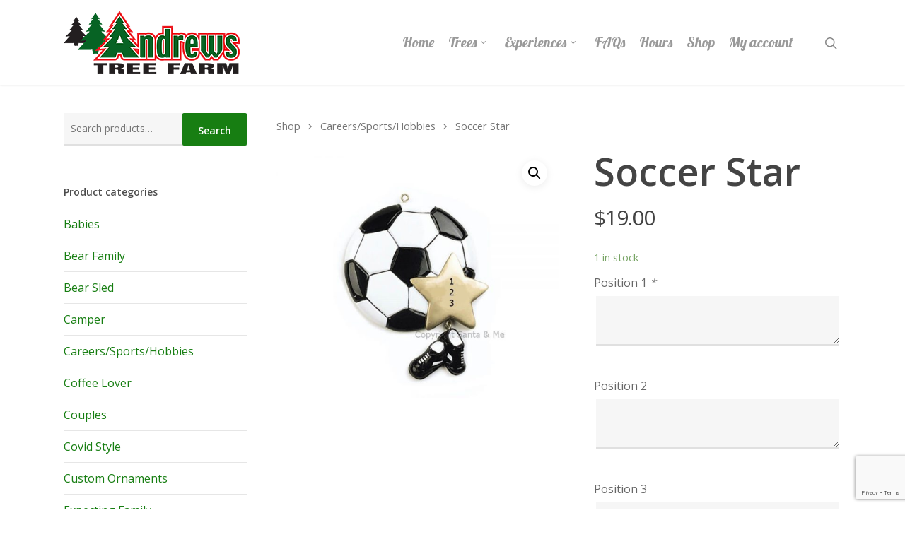

--- FILE ---
content_type: text/html; charset=UTF-8
request_url: https://andrewstreefarm.ca/product/soccer-star/
body_size: 17858
content:
<!DOCTYPE html>

<html lang="en-CA" class="no-js">
<head>
	
	<meta charset="UTF-8">
	
	<meta name="viewport" content="width=device-width, initial-scale=1, maximum-scale=1, user-scalable=0" /><link rel="shortcut icon" href="https://andrewstreefarm.ca/wp-content/uploads/media/FavIcon/favicon.png" /><meta name='robots' content='index, follow, max-image-preview:large, max-snippet:-1, max-video-preview:-1' />

	<!-- This site is optimized with the Yoast SEO plugin v19.13 - https://yoast.com/wordpress/plugins/seo/ -->
	<title>Soccer Star - Andrew&#039;s Tree Farm</title>
	<link rel="canonical" href="https://andrewstreefarm.ca/product/soccer-star/" />
	<meta property="og:locale" content="en_US" />
	<meta property="og:type" content="article" />
	<meta property="og:title" content="Soccer Star - Andrew&#039;s Tree Farm" />
	<meta property="og:url" content="https://andrewstreefarm.ca/product/soccer-star/" />
	<meta property="og:site_name" content="Andrew&#039;s Tree Farm" />
	<meta property="article:modified_time" content="2025-11-10T05:03:29+00:00" />
	<meta property="og:image" content="https://andrewstreefarm.ca/wp-content/uploads/media/WooCommerce/CareersSportsHobbies/35.jpg" />
	<meta property="og:image:width" content="1000" />
	<meta property="og:image:height" content="1000" />
	<meta property="og:image:type" content="image/jpeg" />
	<meta name="twitter:card" content="summary_large_image" />
	<script type="application/ld+json" class="yoast-schema-graph">{"@context":"https://schema.org","@graph":[{"@type":"WebPage","@id":"https://andrewstreefarm.ca/product/soccer-star/","url":"https://andrewstreefarm.ca/product/soccer-star/","name":"Soccer Star - Andrew&#039;s Tree Farm","isPartOf":{"@id":"https://andrewstreefarm.ca/#website"},"primaryImageOfPage":{"@id":"https://andrewstreefarm.ca/product/soccer-star/#primaryimage"},"image":{"@id":"https://andrewstreefarm.ca/product/soccer-star/#primaryimage"},"thumbnailUrl":"https://andrewstreefarm.ca/wp-content/uploads/media/WooCommerce/CareersSportsHobbies/35.jpg","datePublished":"2020-11-12T18:58:53+00:00","dateModified":"2025-11-10T05:03:29+00:00","breadcrumb":{"@id":"https://andrewstreefarm.ca/product/soccer-star/#breadcrumb"},"inLanguage":"en-CA","potentialAction":[{"@type":"ReadAction","target":["https://andrewstreefarm.ca/product/soccer-star/"]}]},{"@type":"ImageObject","inLanguage":"en-CA","@id":"https://andrewstreefarm.ca/product/soccer-star/#primaryimage","url":"https://andrewstreefarm.ca/wp-content/uploads/media/WooCommerce/CareersSportsHobbies/35.jpg","contentUrl":"https://andrewstreefarm.ca/wp-content/uploads/media/WooCommerce/CareersSportsHobbies/35.jpg","width":1000,"height":1000},{"@type":"BreadcrumbList","@id":"https://andrewstreefarm.ca/product/soccer-star/#breadcrumb","itemListElement":[{"@type":"ListItem","position":1,"name":"Home","item":"https://andrewstreefarm.ca/"},{"@type":"ListItem","position":2,"name":"Shop","item":"https://andrewstreefarm.ca/shop/"},{"@type":"ListItem","position":3,"name":"Soccer Star"}]},{"@type":"WebSite","@id":"https://andrewstreefarm.ca/#website","url":"https://andrewstreefarm.ca/","name":"Andrew&#039;s Tree Farm","description":"Cut  your own or buy pre-cut in Ancaster, Serving the Greater Hamilton Area!","potentialAction":[{"@type":"SearchAction","target":{"@type":"EntryPoint","urlTemplate":"https://andrewstreefarm.ca/?s={search_term_string}"},"query-input":"required name=search_term_string"}],"inLanguage":"en-CA"}]}</script>
	<!-- / Yoast SEO plugin. -->


<link rel='dns-prefetch' href='//fonts.googleapis.com' />
<link rel="alternate" type="application/rss+xml" title="Andrew&#039;s Tree Farm &raquo; Feed" href="https://andrewstreefarm.ca/feed/" />
<script type="text/javascript">
window._wpemojiSettings = {"baseUrl":"https:\/\/s.w.org\/images\/core\/emoji\/14.0.0\/72x72\/","ext":".png","svgUrl":"https:\/\/s.w.org\/images\/core\/emoji\/14.0.0\/svg\/","svgExt":".svg","source":{"concatemoji":"https:\/\/andrewstreefarm.ca\/wp-includes\/js\/wp-emoji-release.min.js?ver=6.1.9"}};
/*! This file is auto-generated */
!function(e,a,t){var n,r,o,i=a.createElement("canvas"),p=i.getContext&&i.getContext("2d");function s(e,t){var a=String.fromCharCode,e=(p.clearRect(0,0,i.width,i.height),p.fillText(a.apply(this,e),0,0),i.toDataURL());return p.clearRect(0,0,i.width,i.height),p.fillText(a.apply(this,t),0,0),e===i.toDataURL()}function c(e){var t=a.createElement("script");t.src=e,t.defer=t.type="text/javascript",a.getElementsByTagName("head")[0].appendChild(t)}for(o=Array("flag","emoji"),t.supports={everything:!0,everythingExceptFlag:!0},r=0;r<o.length;r++)t.supports[o[r]]=function(e){if(p&&p.fillText)switch(p.textBaseline="top",p.font="600 32px Arial",e){case"flag":return s([127987,65039,8205,9895,65039],[127987,65039,8203,9895,65039])?!1:!s([55356,56826,55356,56819],[55356,56826,8203,55356,56819])&&!s([55356,57332,56128,56423,56128,56418,56128,56421,56128,56430,56128,56423,56128,56447],[55356,57332,8203,56128,56423,8203,56128,56418,8203,56128,56421,8203,56128,56430,8203,56128,56423,8203,56128,56447]);case"emoji":return!s([129777,127995,8205,129778,127999],[129777,127995,8203,129778,127999])}return!1}(o[r]),t.supports.everything=t.supports.everything&&t.supports[o[r]],"flag"!==o[r]&&(t.supports.everythingExceptFlag=t.supports.everythingExceptFlag&&t.supports[o[r]]);t.supports.everythingExceptFlag=t.supports.everythingExceptFlag&&!t.supports.flag,t.DOMReady=!1,t.readyCallback=function(){t.DOMReady=!0},t.supports.everything||(n=function(){t.readyCallback()},a.addEventListener?(a.addEventListener("DOMContentLoaded",n,!1),e.addEventListener("load",n,!1)):(e.attachEvent("onload",n),a.attachEvent("onreadystatechange",function(){"complete"===a.readyState&&t.readyCallback()})),(e=t.source||{}).concatemoji?c(e.concatemoji):e.wpemoji&&e.twemoji&&(c(e.twemoji),c(e.wpemoji)))}(window,document,window._wpemojiSettings);
</script>
<style type="text/css">
img.wp-smiley,
img.emoji {
	display: inline !important;
	border: none !important;
	box-shadow: none !important;
	height: 1em !important;
	width: 1em !important;
	margin: 0 0.07em !important;
	vertical-align: -0.1em !important;
	background: none !important;
	padding: 0 !important;
}
</style>
	<link rel='stylesheet' id='wp-block-library-css' href='https://andrewstreefarm.ca/wp-includes/css/dist/block-library/style.min.css?ver=6.1.9' type='text/css' media='all' />
<link rel='stylesheet' id='wc-blocks-vendors-style-css' href='https://andrewstreefarm.ca/wp-content/plugins/woocommerce/packages/woocommerce-blocks/build/wc-blocks-vendors-style.css?ver=8.9.2' type='text/css' media='all' />
<link rel='stylesheet' id='wc-blocks-style-css' href='https://andrewstreefarm.ca/wp-content/plugins/woocommerce/packages/woocommerce-blocks/build/wc-blocks-style.css?ver=8.9.2' type='text/css' media='all' />
<link rel='stylesheet' id='classic-theme-styles-css' href='https://andrewstreefarm.ca/wp-includes/css/classic-themes.min.css?ver=1' type='text/css' media='all' />
<style id='global-styles-inline-css' type='text/css'>
body{--wp--preset--color--black: #000000;--wp--preset--color--cyan-bluish-gray: #abb8c3;--wp--preset--color--white: #ffffff;--wp--preset--color--pale-pink: #f78da7;--wp--preset--color--vivid-red: #cf2e2e;--wp--preset--color--luminous-vivid-orange: #ff6900;--wp--preset--color--luminous-vivid-amber: #fcb900;--wp--preset--color--light-green-cyan: #7bdcb5;--wp--preset--color--vivid-green-cyan: #00d084;--wp--preset--color--pale-cyan-blue: #8ed1fc;--wp--preset--color--vivid-cyan-blue: #0693e3;--wp--preset--color--vivid-purple: #9b51e0;--wp--preset--gradient--vivid-cyan-blue-to-vivid-purple: linear-gradient(135deg,rgba(6,147,227,1) 0%,rgb(155,81,224) 100%);--wp--preset--gradient--light-green-cyan-to-vivid-green-cyan: linear-gradient(135deg,rgb(122,220,180) 0%,rgb(0,208,130) 100%);--wp--preset--gradient--luminous-vivid-amber-to-luminous-vivid-orange: linear-gradient(135deg,rgba(252,185,0,1) 0%,rgba(255,105,0,1) 100%);--wp--preset--gradient--luminous-vivid-orange-to-vivid-red: linear-gradient(135deg,rgba(255,105,0,1) 0%,rgb(207,46,46) 100%);--wp--preset--gradient--very-light-gray-to-cyan-bluish-gray: linear-gradient(135deg,rgb(238,238,238) 0%,rgb(169,184,195) 100%);--wp--preset--gradient--cool-to-warm-spectrum: linear-gradient(135deg,rgb(74,234,220) 0%,rgb(151,120,209) 20%,rgb(207,42,186) 40%,rgb(238,44,130) 60%,rgb(251,105,98) 80%,rgb(254,248,76) 100%);--wp--preset--gradient--blush-light-purple: linear-gradient(135deg,rgb(255,206,236) 0%,rgb(152,150,240) 100%);--wp--preset--gradient--blush-bordeaux: linear-gradient(135deg,rgb(254,205,165) 0%,rgb(254,45,45) 50%,rgb(107,0,62) 100%);--wp--preset--gradient--luminous-dusk: linear-gradient(135deg,rgb(255,203,112) 0%,rgb(199,81,192) 50%,rgb(65,88,208) 100%);--wp--preset--gradient--pale-ocean: linear-gradient(135deg,rgb(255,245,203) 0%,rgb(182,227,212) 50%,rgb(51,167,181) 100%);--wp--preset--gradient--electric-grass: linear-gradient(135deg,rgb(202,248,128) 0%,rgb(113,206,126) 100%);--wp--preset--gradient--midnight: linear-gradient(135deg,rgb(2,3,129) 0%,rgb(40,116,252) 100%);--wp--preset--duotone--dark-grayscale: url('#wp-duotone-dark-grayscale');--wp--preset--duotone--grayscale: url('#wp-duotone-grayscale');--wp--preset--duotone--purple-yellow: url('#wp-duotone-purple-yellow');--wp--preset--duotone--blue-red: url('#wp-duotone-blue-red');--wp--preset--duotone--midnight: url('#wp-duotone-midnight');--wp--preset--duotone--magenta-yellow: url('#wp-duotone-magenta-yellow');--wp--preset--duotone--purple-green: url('#wp-duotone-purple-green');--wp--preset--duotone--blue-orange: url('#wp-duotone-blue-orange');--wp--preset--font-size--small: 13px;--wp--preset--font-size--medium: 20px;--wp--preset--font-size--large: 36px;--wp--preset--font-size--x-large: 42px;--wp--preset--spacing--20: 0.44rem;--wp--preset--spacing--30: 0.67rem;--wp--preset--spacing--40: 1rem;--wp--preset--spacing--50: 1.5rem;--wp--preset--spacing--60: 2.25rem;--wp--preset--spacing--70: 3.38rem;--wp--preset--spacing--80: 5.06rem;}:where(.is-layout-flex){gap: 0.5em;}body .is-layout-flow > .alignleft{float: left;margin-inline-start: 0;margin-inline-end: 2em;}body .is-layout-flow > .alignright{float: right;margin-inline-start: 2em;margin-inline-end: 0;}body .is-layout-flow > .aligncenter{margin-left: auto !important;margin-right: auto !important;}body .is-layout-constrained > .alignleft{float: left;margin-inline-start: 0;margin-inline-end: 2em;}body .is-layout-constrained > .alignright{float: right;margin-inline-start: 2em;margin-inline-end: 0;}body .is-layout-constrained > .aligncenter{margin-left: auto !important;margin-right: auto !important;}body .is-layout-constrained > :where(:not(.alignleft):not(.alignright):not(.alignfull)){max-width: var(--wp--style--global--content-size);margin-left: auto !important;margin-right: auto !important;}body .is-layout-constrained > .alignwide{max-width: var(--wp--style--global--wide-size);}body .is-layout-flex{display: flex;}body .is-layout-flex{flex-wrap: wrap;align-items: center;}body .is-layout-flex > *{margin: 0;}:where(.wp-block-columns.is-layout-flex){gap: 2em;}.has-black-color{color: var(--wp--preset--color--black) !important;}.has-cyan-bluish-gray-color{color: var(--wp--preset--color--cyan-bluish-gray) !important;}.has-white-color{color: var(--wp--preset--color--white) !important;}.has-pale-pink-color{color: var(--wp--preset--color--pale-pink) !important;}.has-vivid-red-color{color: var(--wp--preset--color--vivid-red) !important;}.has-luminous-vivid-orange-color{color: var(--wp--preset--color--luminous-vivid-orange) !important;}.has-luminous-vivid-amber-color{color: var(--wp--preset--color--luminous-vivid-amber) !important;}.has-light-green-cyan-color{color: var(--wp--preset--color--light-green-cyan) !important;}.has-vivid-green-cyan-color{color: var(--wp--preset--color--vivid-green-cyan) !important;}.has-pale-cyan-blue-color{color: var(--wp--preset--color--pale-cyan-blue) !important;}.has-vivid-cyan-blue-color{color: var(--wp--preset--color--vivid-cyan-blue) !important;}.has-vivid-purple-color{color: var(--wp--preset--color--vivid-purple) !important;}.has-black-background-color{background-color: var(--wp--preset--color--black) !important;}.has-cyan-bluish-gray-background-color{background-color: var(--wp--preset--color--cyan-bluish-gray) !important;}.has-white-background-color{background-color: var(--wp--preset--color--white) !important;}.has-pale-pink-background-color{background-color: var(--wp--preset--color--pale-pink) !important;}.has-vivid-red-background-color{background-color: var(--wp--preset--color--vivid-red) !important;}.has-luminous-vivid-orange-background-color{background-color: var(--wp--preset--color--luminous-vivid-orange) !important;}.has-luminous-vivid-amber-background-color{background-color: var(--wp--preset--color--luminous-vivid-amber) !important;}.has-light-green-cyan-background-color{background-color: var(--wp--preset--color--light-green-cyan) !important;}.has-vivid-green-cyan-background-color{background-color: var(--wp--preset--color--vivid-green-cyan) !important;}.has-pale-cyan-blue-background-color{background-color: var(--wp--preset--color--pale-cyan-blue) !important;}.has-vivid-cyan-blue-background-color{background-color: var(--wp--preset--color--vivid-cyan-blue) !important;}.has-vivid-purple-background-color{background-color: var(--wp--preset--color--vivid-purple) !important;}.has-black-border-color{border-color: var(--wp--preset--color--black) !important;}.has-cyan-bluish-gray-border-color{border-color: var(--wp--preset--color--cyan-bluish-gray) !important;}.has-white-border-color{border-color: var(--wp--preset--color--white) !important;}.has-pale-pink-border-color{border-color: var(--wp--preset--color--pale-pink) !important;}.has-vivid-red-border-color{border-color: var(--wp--preset--color--vivid-red) !important;}.has-luminous-vivid-orange-border-color{border-color: var(--wp--preset--color--luminous-vivid-orange) !important;}.has-luminous-vivid-amber-border-color{border-color: var(--wp--preset--color--luminous-vivid-amber) !important;}.has-light-green-cyan-border-color{border-color: var(--wp--preset--color--light-green-cyan) !important;}.has-vivid-green-cyan-border-color{border-color: var(--wp--preset--color--vivid-green-cyan) !important;}.has-pale-cyan-blue-border-color{border-color: var(--wp--preset--color--pale-cyan-blue) !important;}.has-vivid-cyan-blue-border-color{border-color: var(--wp--preset--color--vivid-cyan-blue) !important;}.has-vivid-purple-border-color{border-color: var(--wp--preset--color--vivid-purple) !important;}.has-vivid-cyan-blue-to-vivid-purple-gradient-background{background: var(--wp--preset--gradient--vivid-cyan-blue-to-vivid-purple) !important;}.has-light-green-cyan-to-vivid-green-cyan-gradient-background{background: var(--wp--preset--gradient--light-green-cyan-to-vivid-green-cyan) !important;}.has-luminous-vivid-amber-to-luminous-vivid-orange-gradient-background{background: var(--wp--preset--gradient--luminous-vivid-amber-to-luminous-vivid-orange) !important;}.has-luminous-vivid-orange-to-vivid-red-gradient-background{background: var(--wp--preset--gradient--luminous-vivid-orange-to-vivid-red) !important;}.has-very-light-gray-to-cyan-bluish-gray-gradient-background{background: var(--wp--preset--gradient--very-light-gray-to-cyan-bluish-gray) !important;}.has-cool-to-warm-spectrum-gradient-background{background: var(--wp--preset--gradient--cool-to-warm-spectrum) !important;}.has-blush-light-purple-gradient-background{background: var(--wp--preset--gradient--blush-light-purple) !important;}.has-blush-bordeaux-gradient-background{background: var(--wp--preset--gradient--blush-bordeaux) !important;}.has-luminous-dusk-gradient-background{background: var(--wp--preset--gradient--luminous-dusk) !important;}.has-pale-ocean-gradient-background{background: var(--wp--preset--gradient--pale-ocean) !important;}.has-electric-grass-gradient-background{background: var(--wp--preset--gradient--electric-grass) !important;}.has-midnight-gradient-background{background: var(--wp--preset--gradient--midnight) !important;}.has-small-font-size{font-size: var(--wp--preset--font-size--small) !important;}.has-medium-font-size{font-size: var(--wp--preset--font-size--medium) !important;}.has-large-font-size{font-size: var(--wp--preset--font-size--large) !important;}.has-x-large-font-size{font-size: var(--wp--preset--font-size--x-large) !important;}
.wp-block-navigation a:where(:not(.wp-element-button)){color: inherit;}
:where(.wp-block-columns.is-layout-flex){gap: 2em;}
.wp-block-pullquote{font-size: 1.5em;line-height: 1.6;}
</style>
<link rel='stylesheet' id='contact-form-7-css' href='https://andrewstreefarm.ca/wp-content/plugins/contact-form-7/includes/css/styles.css?ver=5.7.1' type='text/css' media='all' />
<link rel='stylesheet' id='photoswipe-css' href='https://andrewstreefarm.ca/wp-content/plugins/woocommerce/assets/css/photoswipe/photoswipe.min.css?ver=7.2.2' type='text/css' media='all' />
<link rel='stylesheet' id='photoswipe-default-skin-css' href='https://andrewstreefarm.ca/wp-content/plugins/woocommerce/assets/css/photoswipe/default-skin/default-skin.min.css?ver=7.2.2' type='text/css' media='all' />
<link rel='stylesheet' id='woocommerce-layout-css' href='https://andrewstreefarm.ca/wp-content/plugins/woocommerce/assets/css/woocommerce-layout.css?ver=7.2.2' type='text/css' media='all' />
<link rel='stylesheet' id='woocommerce-smallscreen-css' href='https://andrewstreefarm.ca/wp-content/plugins/woocommerce/assets/css/woocommerce-smallscreen.css?ver=7.2.2' type='text/css' media='only screen and (max-width: 768px)' />
<link rel='stylesheet' id='woocommerce-general-css' href='https://andrewstreefarm.ca/wp-content/plugins/woocommerce/assets/css/woocommerce.css?ver=7.2.2' type='text/css' media='all' />
<style id='woocommerce-inline-inline-css' type='text/css'>
.woocommerce form .form-row .required { visibility: visible; }
</style>
<link rel='stylesheet' id='dashicons-css' href='https://andrewstreefarm.ca/wp-includes/css/dashicons.min.css?ver=6.1.9' type='text/css' media='all' />
<link rel='stylesheet' id='woocommerce-addons-css-css' href='https://andrewstreefarm.ca/wp-content/plugins/woocommerce-product-addons/assets/css/frontend.css?ver=3.1.0' type='text/css' media='all' />
<link rel='stylesheet' id='font-awesome-css' href='https://andrewstreefarm.ca/wp-content/themes/salient/css/font-awesome.min.css?ver=4.6.4' type='text/css' media='all' />
<link rel='stylesheet' id='salient-grid-system-css' href='https://andrewstreefarm.ca/wp-content/themes/salient/css/grid-system.css?ver=12.1.2' type='text/css' media='all' />
<link rel='stylesheet' id='main-styles-css' href='https://andrewstreefarm.ca/wp-content/themes/salient/css/style.css?ver=12.1.2' type='text/css' media='all' />
<style id='main-styles-inline-css' type='text/css'>
html:not(.page-trans-loaded) { background-color: #ffffff; }
</style>
<link rel='stylesheet' id='nectar-single-styles-css' href='https://andrewstreefarm.ca/wp-content/themes/salient/css/single.css?ver=12.1.2' type='text/css' media='all' />
<link rel='stylesheet' id='magnific-css' href='https://andrewstreefarm.ca/wp-content/themes/salient/css/plugins/magnific.css?ver=8.6.0' type='text/css' media='all' />
<link rel='stylesheet' id='nectar_default_font_open_sans-css' href='https://fonts.googleapis.com/css?family=Open+Sans%3A300%2C400%2C600%2C700&#038;subset=latin%2Clatin-ext' type='text/css' media='all' />
<link rel='stylesheet' id='responsive-css' href='https://andrewstreefarm.ca/wp-content/themes/salient/css/responsive.css?ver=12.1.2' type='text/css' media='all' />
<link rel='stylesheet' id='woocommerce-css' href='https://andrewstreefarm.ca/wp-content/themes/salient/css/woocommerce.css?ver=12.1.2' type='text/css' media='all' />
<link rel='stylesheet' id='salient-child-style-css' href='https://andrewstreefarm.ca/wp-content/themes/salient-child/style.css?ver=12.1.2' type='text/css' media='all' />
<link rel='stylesheet' id='skin-original-css' href='https://andrewstreefarm.ca/wp-content/themes/salient/css/skin-original.css?ver=12.1.2' type='text/css' media='all' />
<link rel='stylesheet' id='dynamic-css-css' href='https://andrewstreefarm.ca/wp-content/themes/salient/css/salient-dynamic-styles.css?ver=66418' type='text/css' media='all' />
<style id='dynamic-css-inline-css' type='text/css'>
#header-space{background-color:#ffffff}@media only screen and (min-width:1000px){body #ajax-content-wrap.no-scroll{min-height:calc(100vh - 120px);height:calc(100vh - 120px)!important;}}@media only screen and (min-width:1000px){#page-header-wrap.fullscreen-header,#page-header-wrap.fullscreen-header #page-header-bg,html:not(.nectar-box-roll-loaded) .nectar-box-roll > #page-header-bg.fullscreen-header,.nectar_fullscreen_zoom_recent_projects,#nectar_fullscreen_rows:not(.afterLoaded) > div{height:calc(100vh - 119px);}.wpb_row.vc_row-o-full-height.top-level,.wpb_row.vc_row-o-full-height.top-level > .col.span_12{min-height:calc(100vh - 119px);}html:not(.nectar-box-roll-loaded) .nectar-box-roll > #page-header-bg.fullscreen-header{top:120px;}.nectar-slider-wrap[data-fullscreen="true"]:not(.loaded),.nectar-slider-wrap[data-fullscreen="true"]:not(.loaded) .swiper-container{height:calc(100vh - 118px)!important;}.admin-bar .nectar-slider-wrap[data-fullscreen="true"]:not(.loaded),.admin-bar .nectar-slider-wrap[data-fullscreen="true"]:not(.loaded) .swiper-container{height:calc(100vh - 118px - 32px)!important;}}#nectar_fullscreen_rows{background-color:;}.post-type-archive-product.woocommerce .container-wrap,.tax-product_cat.woocommerce .container-wrap{background-color:#f6f6f6;}.woocommerce.single-product #single-meta{position:relative!important;top:0!important;margin:0;left:8px;height:auto;}.woocommerce.single-product #single-meta:after{display:block;content:" ";clear:both;height:1px;}.woocommerce ul.products li.product.material,.woocommerce-page ul.products li.product.material{background-color:#ffffff;}.woocommerce ul.products li.product.minimal .product-wrap,.woocommerce ul.products li.product.minimal .background-color-expand,.woocommerce-page ul.products li.product.minimal .product-wrap,.woocommerce-page ul.products li.product.minimal .background-color-expand{background-color:#ffffff;}
@media only screen and (max-width: 1000px) and (min-width: 1px) {    #slide-out-widget-area .mobile-only {        display: block !important;    }}
</style>
<link rel='stylesheet' id='redux-google-fonts-salient_redux-css' href='https://fonts.googleapis.com/css?family=Lobster&#038;ver=1764870997' type='text/css' media='all' />
<script type='text/javascript' src='https://andrewstreefarm.ca/wp-includes/js/jquery/jquery.min.js?ver=3.6.1' id='jquery-core-js'></script>
<script type='text/javascript' src='https://andrewstreefarm.ca/wp-includes/js/jquery/jquery-migrate.min.js?ver=3.3.2' id='jquery-migrate-js'></script>
<script type='text/javascript' src='https://andrewstreefarm.ca/wp-content/plugins/woocommerce/assets/js/jquery-blockui/jquery.blockUI.min.js?ver=2.7.0-wc.7.2.2' id='jquery-blockui-js'></script>
<script type='text/javascript' id='wc-add-to-cart-js-extra'>
/* <![CDATA[ */
var wc_add_to_cart_params = {"ajax_url":"\/wp-admin\/admin-ajax.php","wc_ajax_url":"\/?wc-ajax=%%endpoint%%","i18n_view_cart":"View cart","cart_url":"https:\/\/andrewstreefarm.ca\/cart\/","is_cart":"","cart_redirect_after_add":"no"};
/* ]]> */
</script>
<script type='text/javascript' src='https://andrewstreefarm.ca/wp-content/plugins/woocommerce/assets/js/frontend/add-to-cart.min.js?ver=7.2.2' id='wc-add-to-cart-js'></script>
<script type='text/javascript' src='https://andrewstreefarm.ca/wp-content/plugins/js_composer_salient/assets/js/vendors/woocommerce-add-to-cart.js?ver=6.2.0' id='vc_woocommerce-add-to-cart-js-js'></script>
<link rel="https://api.w.org/" href="https://andrewstreefarm.ca/wp-json/" /><link rel="alternate" type="application/json" href="https://andrewstreefarm.ca/wp-json/wp/v2/product/937" /><link rel="EditURI" type="application/rsd+xml" title="RSD" href="https://andrewstreefarm.ca/xmlrpc.php?rsd" />
<link rel="wlwmanifest" type="application/wlwmanifest+xml" href="https://andrewstreefarm.ca/wp-includes/wlwmanifest.xml" />
<meta name="generator" content="WordPress 6.1.9" />
<meta name="generator" content="WooCommerce 7.2.2" />
<link rel='shortlink' href='https://andrewstreefarm.ca/?p=937' />
<link rel="alternate" type="application/json+oembed" href="https://andrewstreefarm.ca/wp-json/oembed/1.0/embed?url=https%3A%2F%2Fandrewstreefarm.ca%2Fproduct%2Fsoccer-star%2F" />
<link rel="alternate" type="text/xml+oembed" href="https://andrewstreefarm.ca/wp-json/oembed/1.0/embed?url=https%3A%2F%2Fandrewstreefarm.ca%2Fproduct%2Fsoccer-star%2F&#038;format=xml" />
<style id='cw_css' ></style><script type="text/javascript"> var root = document.getElementsByTagName( "html" )[0]; root.setAttribute( "class", "js" ); </script>	<noscript><style>.woocommerce-product-gallery{ opacity: 1 !important; }</style></noscript>
	<meta name="generator" content="Powered by WPBakery Page Builder - drag and drop page builder for WordPress."/>
<noscript><style> .wpb_animate_when_almost_visible { opacity: 1; }</style></noscript>	
</head>


<body data-rsssl=1 class="product-template-default single single-product postid-937 theme-salient locale-en-ca woocommerce woocommerce-page woocommerce-no-js original wpb-js-composer js-comp-ver-6.2.0 vc_responsive" data-footer-reveal="1" data-footer-reveal-shadow="none" data-header-format="default" data-body-border="off" data-boxed-style="" data-header-breakpoint="1000" data-dropdown-style="minimal" data-cae="easeOutCubic" data-cad="750" data-megamenu-width="contained" data-aie="none" data-ls="magnific" data-apte="standard" data-hhun="0" data-fancy-form-rcs="default" data-form-style="minimal" data-form-submit="regular" data-is="minimal" data-button-style="default" data-user-account-button="false" data-flex-cols="true" data-col-gap="default" data-header-inherit-rc="false" data-header-search="true" data-animated-anchors="true" data-ajax-transitions="true" data-full-width-header="false" data-slide-out-widget-area="true" data-slide-out-widget-area-style="slide-out-from-right" data-user-set-ocm="off" data-loading-animation="none" data-bg-header="false" data-responsive="1" data-ext-responsive="true" data-header-resize="1" data-header-color="light" data-cart="true" data-remove-m-parallax="" data-remove-m-video-bgs="" data-m-animate="0" data-force-header-trans-color="light" data-smooth-scrolling="0" data-permanent-transparent="false" >
	
	<script type="text/javascript"> if(navigator.userAgent.match(/(Android|iPod|iPhone|iPad|BlackBerry|IEMobile|Opera Mini)/)) { document.body.className += " using-mobile-browser "; } </script><div id="ajax-loading-screen" data-disable-mobile="1" data-disable-fade-on-click="0" data-effect="standard" data-method="standard"><div class="loading-icon none"><div class="material-icon">
									 <div class="spinner">
										 <div class="right-side"><div class="bar"></div></div>
										 <div class="left-side"><div class="bar"></div></div>
									 </div>
									 <div class="spinner color-2">
										 <div class="right-side"><div class="bar"></div></div>
										 <div class="left-side"><div class="bar"></div></div>
									 </div>
								 </div></div></div>	
	<div id="header-space"  data-header-mobile-fixed='1'></div> 
	
		
	<div id="header-outer" data-has-menu="true" data-has-buttons="yes" data-header-button_style="default" data-using-pr-menu="false" data-mobile-fixed="1" data-ptnm="false" data-lhe="animated_underline" data-user-set-bg="#ffffff" data-format="default" data-permanent-transparent="false" data-megamenu-rt="0" data-remove-fixed="0" data-header-resize="1" data-cart="true" data-transparency-option="" data-box-shadow="small" data-shrink-num="6" data-using-secondary="0" data-using-logo="1" data-logo-height="90" data-m-logo-height="24" data-padding="15" data-full-width="false" data-condense="false" >
		
		
<div id="search-outer" class="nectar">
	<div id="search">
		<div class="container">
			 <div id="search-box">
				 <div class="inner-wrap">
					 <div class="col span_12">
						  <form role="search" action="https://andrewstreefarm.ca/" method="GET">
															<input type="text" name="s" id="s" value="Start Typing..." data-placeholder="Start Typing..." />
															
												</form>
					</div><!--/span_12-->
				</div><!--/inner-wrap-->
			 </div><!--/search-box-->
			 <div id="close"><a href="#">
				<span class="icon-salient-x" aria-hidden="true"></span>				 </a></div>
		 </div><!--/container-->
	</div><!--/search-->
</div><!--/search-outer-->

<header id="top">
	<div class="container">
		<div class="row">
			<div class="col span_3">
				<a id="logo" href="https://andrewstreefarm.ca" data-supplied-ml-starting-dark="false" data-supplied-ml-starting="false" data-supplied-ml="false" >
					<img class="stnd default-logo dark-version" alt="Andrew&#039;s Tree Farm" src="https://andrewstreefarm.ca/wp-content/uploads/media/Logos/andrews-tree-farm-logo.png" srcset="https://andrewstreefarm.ca/wp-content/uploads/media/Logos/andrews-tree-farm-logo.png 1x, https://andrewstreefarm.ca/wp-content/uploads/media/Logos/andrews-tree-farm-logo-retina.png 2x" /> 
				</a>
				
							</div><!--/span_3-->
			
			<div class="col span_9 col_last">
									<a class="mobile-search" href="#searchbox"><span class="nectar-icon icon-salient-search" aria-hidden="true"></span></a>
											
						<a id="mobile-cart-link" href="https://andrewstreefarm.ca/cart/"><i class="icon-salient-cart"></i><div class="cart-wrap"><span>0 </span></div></a>
											<div class="slide-out-widget-area-toggle mobile-icon slide-out-from-right" data-custom-color="false" data-icon-animation="simple-transform">
						<div> <a href="#sidewidgetarea" aria-label="Navigation Menu" aria-expanded="false" class="closed">
							<span aria-hidden="true"> <i class="lines-button x2"> <i class="lines"></i> </i> </span>
						</a></div> 
					</div>
								
									
					<nav>
						
						<ul class="sf-menu">	
							<li id="menu-item-474" class="menu-item menu-item-type-custom menu-item-object-custom menu-item-home menu-item-474"><a href="https://andrewstreefarm.ca">Home</a></li>
<li id="menu-item-2755" class="menu-item menu-item-type-custom menu-item-object-custom menu-item-has-children sf-with-ul menu-item-2755"><a href="#">Trees<span class="sf-sub-indicator"><i class="fa fa-angle-down icon-in-menu"></i></span></a>
<ul class="sub-menu">
	<li id="menu-item-297" class="menu-item menu-item-type-post_type menu-item-object-page menu-item-297"><a href="https://andrewstreefarm.ca/trees-prices/">Trees &amp; Prices</a></li>
	<li id="menu-item-2756" class="menu-item menu-item-type-post_type menu-item-object-page menu-item-2756"><a href="https://andrewstreefarm.ca/tree-care/">Tree Care</a></li>
	<li id="menu-item-2757" class="menu-item menu-item-type-post_type menu-item-object-page menu-item-2757"><a href="https://andrewstreefarm.ca/why-buy-a-real-tree/">Why buy a real tree?</a></li>
</ul>
</li>
<li id="menu-item-2758" class="menu-item menu-item-type-custom menu-item-object-custom menu-item-has-children sf-with-ul menu-item-2758"><a href="#">Experiences<span class="sf-sub-indicator"><i class="fa fa-angle-down icon-in-menu"></i></span></a>
<ul class="sub-menu">
	<li id="menu-item-674" class="menu-item menu-item-type-custom menu-item-object-custom menu-item-has-children menu-item-674"><a href="#">Activities<span class="sf-sub-indicator"><i class="fa fa-angle-right icon-in-menu"></i></span></a>
	<ul class="sub-menu">
		<li id="menu-item-662" class="menu-item menu-item-type-post_type menu-item-object-page menu-item-662"><a href="https://andrewstreefarm.ca/millis-marshmallows/">Millis Marshmallows</a></li>
		<li id="menu-item-653" class="menu-item menu-item-type-post_type menu-item-object-page menu-item-653"><a href="https://andrewstreefarm.ca/christmas-store/">Christmas Store</a></li>
		<li id="menu-item-2515" class="menu-item menu-item-type-post_type menu-item-object-page menu-item-2515"><a href="https://andrewstreefarm.ca/robyns-sugar-shack/">Robyn’s Sugar Shack</a></li>
		<li id="menu-item-666" class="menu-item menu-item-type-post_type menu-item-object-page menu-item-666"><a href="https://andrewstreefarm.ca/wagon-rides/">Wagon Rides</a></li>
		<li id="menu-item-671" class="menu-item menu-item-type-post_type menu-item-object-page menu-item-671"><a href="https://andrewstreefarm.ca/scavenger-hunt/">Scavenger Hunt</a></li>
	</ul>
</li>
	<li id="menu-item-1371" class="menu-item menu-item-type-post_type menu-item-object-page menu-item-1371"><a href="https://andrewstreefarm.ca/gallery-2020/">Gallery</a></li>
	<li id="menu-item-507" class="menu-item menu-item-type-post_type menu-item-object-page menu-item-507"><a href="https://andrewstreefarm.ca/photography-drop-box/">Photography Drop Box</a></li>
</ul>
</li>
<li id="menu-item-2760" class="menu-item menu-item-type-post_type menu-item-object-page menu-item-2760"><a href="https://andrewstreefarm.ca/frequently-asked-questions/">FAQs</a></li>
<li id="menu-item-492" class="menu-item menu-item-type-post_type menu-item-object-page menu-item-492"><a href="https://andrewstreefarm.ca/hours/">Hours</a></li>
<li id="menu-item-1074" class="menu-item menu-item-type-post_type menu-item-object-page current_page_parent menu-item-1074"><a href="https://andrewstreefarm.ca/shop/">Shop</a></li>
<li id="menu-item-1075" class="menu-item menu-item-type-post_type menu-item-object-page menu-item-1075"><a href="https://andrewstreefarm.ca/my-account/">My account</a></li>
						</ul>
						

													<ul class="buttons sf-menu" data-user-set-ocm="off">
								
								<li id="search-btn"><div><a href="#searchbox"><span class="icon-salient-search" aria-hidden="true"></span></a></div> </li><li class="nectar-woo-cart">				
			<div class="cart-outer" data-user-set-ocm="off" data-cart-style="dropdown">
				<div class="cart-menu-wrap">
					<div class="cart-menu">
						<a class="cart-contents" href="https://andrewstreefarm.ca/cart/"><div class="cart-icon-wrap"><i class="icon-salient-cart"></i> <div class="cart-wrap"><span>0 </span></div> </div></a>
					</div>
				</div>
				
				<div class="cart-notification">
					<span class="item-name"></span> was successfully added to your cart.				</div>
				
				<div class="widget woocommerce widget_shopping_cart"><h2 class="widgettitle">Cart</h2><div class="widget_shopping_cart_content"></div></div>					
			</div>
				
			</li>								
							</ul>
												
					</nav>
					
										
				</div><!--/span_9-->
				
								
			</div><!--/row-->
					</div><!--/container-->
	</header>
		
	</div>
	
		
	<div id="ajax-content-wrap">
		
		
	<div class="container-wrap" data-midnight="dark"><div class="container main-content"><div class="nectar-shop-header"></div><div class="row"><div id="sidebar" class="col span_3 col"><div id="woocommerce_product_search-2" class="widget woocommerce widget_product_search"><form role="search" method="get" class="woocommerce-product-search" action="https://andrewstreefarm.ca/">
	<label class="screen-reader-text" for="woocommerce-product-search-field-0">Search for:</label>
	<input type="search" id="woocommerce-product-search-field-0" class="search-field" placeholder="Search products&hellip;" value="" name="s" />
	<button type="submit" value="Search" class="wp-element-button">Search</button>
	<input type="hidden" name="post_type" value="product" />
</form>
</div><div id="woocommerce_product_categories-2" class="widget woocommerce widget_product_categories"><h4>Product categories</h4><ul class="product-categories"><li class="cat-item cat-item-47"><a href="https://andrewstreefarm.ca/product-category/babies/">Babies</a></li>
<li class="cat-item cat-item-41"><a href="https://andrewstreefarm.ca/product-category/bear-family/">Bear Family</a></li>
<li class="cat-item cat-item-30"><a href="https://andrewstreefarm.ca/product-category/bear-sled/">Bear Sled</a></li>
<li class="cat-item cat-item-45"><a href="https://andrewstreefarm.ca/product-category/camper/">Camper</a></li>
<li class="cat-item cat-item-31 current-cat"><a href="https://andrewstreefarm.ca/product-category/careers-sports-hobbies/">Careers/Sports/Hobbies</a></li>
<li class="cat-item cat-item-44"><a href="https://andrewstreefarm.ca/product-category/coffee-lover/">Coffee Lover</a></li>
<li class="cat-item cat-item-52"><a href="https://andrewstreefarm.ca/product-category/couples/">Couples</a></li>
<li class="cat-item cat-item-36"><a href="https://andrewstreefarm.ca/product-category/covid-style/">Covid Style</a></li>
<li class="cat-item cat-item-35"><a href="https://andrewstreefarm.ca/product-category/custom-ornaments/">Custom Ornaments</a></li>
<li class="cat-item cat-item-38"><a href="https://andrewstreefarm.ca/product-category/expecting-family/">Expecting Family</a></li>
<li class="cat-item cat-item-33"><a href="https://andrewstreefarm.ca/product-category/family-pets/">Family/Pets</a></li>
<li class="cat-item cat-item-26"><a href="https://andrewstreefarm.ca/product-category/fox-family/">Fox Family</a></li>
<li class="cat-item cat-item-29"><a href="https://andrewstreefarm.ca/product-category/glitter-gift-family/">Glitter Gift Family</a></li>
<li class="cat-item cat-item-46"><a href="https://andrewstreefarm.ca/product-category/gnome-family/">Gnome Family</a></li>
<li class="cat-item cat-item-39"><a href="https://andrewstreefarm.ca/product-category/kids/">Kids</a></li>
<li class="cat-item cat-item-32"><a href="https://andrewstreefarm.ca/product-category/memorable-events/">Memorable Events</a></li>
<li class="cat-item cat-item-42"><a href="https://andrewstreefarm.ca/product-category/online-shopper/">Online Shopper</a></li>
<li class="cat-item cat-item-25"><a href="https://andrewstreefarm.ca/product-category/panda-family/">Panda Family</a></li>
<li class="cat-item cat-item-51"><a href="https://andrewstreefarm.ca/product-category/penguin-family/">Penguin Family</a></li>
<li class="cat-item cat-item-40"><a href="https://andrewstreefarm.ca/product-category/polar-bear-family/">Polar Bear Family</a></li>
<li class="cat-item cat-item-49"><a href="https://andrewstreefarm.ca/product-category/profession/">Profession</a></li>
<li class="cat-item cat-item-23"><a href="https://andrewstreefarm.ca/product-category/red-car/">Red Car</a></li>
<li class="cat-item cat-item-48"><a href="https://andrewstreefarm.ca/product-category/santa/">Santa</a></li>
<li class="cat-item cat-item-22"><a href="https://andrewstreefarm.ca/product-category/sleigh-family/">Sleigh Family</a></li>
<li class="cat-item cat-item-37"><a href="https://andrewstreefarm.ca/product-category/sloth-family/">Sloth Family</a></li>
<li class="cat-item cat-item-24"><a href="https://andrewstreefarm.ca/product-category/snow-ball-family/">Snow Ball Family</a></li>
<li class="cat-item cat-item-28"><a href="https://andrewstreefarm.ca/product-category/snow-family/">Snow Family</a></li>
<li class="cat-item cat-item-27"><a href="https://andrewstreefarm.ca/product-category/stocking-family/">Stocking Family</a></li>
<li class="cat-item cat-item-43"><a href="https://andrewstreefarm.ca/product-category/support-the-truckers/">Support the Truckers</a></li>
<li class="cat-item cat-item-34"><a href="https://andrewstreefarm.ca/product-category/teacher-bus-driver-graduation/">Teacher/Bus Driver/Graduation</a></li>
<li class="cat-item cat-item-50"><a href="https://andrewstreefarm.ca/product-category/ugly-sweater/">Ugly Sweater</a></li>
</ul></div></div><div class="post-area col span_9 col_last"><nav class="woocommerce-breadcrumb"><a href="/shop/">Shop</a> <i class="fa fa-angle-right"></i> <a href="https://andrewstreefarm.ca/product-category/careers-sports-hobbies/">Careers/Sports/Hobbies</a> <i class="fa fa-angle-right"></i> Soccer Star</nav>
					
			<div class="woocommerce-notices-wrapper"></div>
	<div itemscope data-project-style="classic" data-hide-product-sku="false" data-gallery-style="ios_slider" data-tab-pos="fullwidth" id="product-937" class="product type-product post-937 status-publish first instock product_cat-careers-sports-hobbies has-post-thumbnail taxable shipping-taxable purchasable product-type-simple">

	<div class='span_5 col single-product-main-image'>

    <div class="images" data-has-gallery-imgs="false">

    	<div class="flickity product-slider woocommerce-product-gallery">

			<div class="slider generate-markup">

				             
        <div class="slide">
        	<div data-thumb="https://andrewstreefarm.ca/wp-content/uploads/media/WooCommerce/CareersSportsHobbies/35-150x150.jpg" class="woocommerce-product-gallery__image easyzoom">
          	<a href="https://andrewstreefarm.ca/wp-content/uploads/media/WooCommerce/CareersSportsHobbies/35.jpg" class="no-ajaxy">
          		<img width="600" height="600" src="https://andrewstreefarm.ca/wp-content/uploads/media/WooCommerce/CareersSportsHobbies/35-600x600.jpg" class="attachment-shop_single size-shop_single wp-post-image" alt="" decoding="async" title="35" data-caption="" data-src="https://andrewstreefarm.ca/wp-content/uploads/media/WooCommerce/CareersSportsHobbies/35.jpg" data-large_image="https://andrewstreefarm.ca/wp-content/uploads/media/WooCommerce/CareersSportsHobbies/35.jpg" data-large_image_width="1000" data-large_image_height="1000" srcset="https://andrewstreefarm.ca/wp-content/uploads/media/WooCommerce/CareersSportsHobbies/35-600x600.jpg 600w, https://andrewstreefarm.ca/wp-content/uploads/media/WooCommerce/CareersSportsHobbies/35-300x300.jpg 300w, https://andrewstreefarm.ca/wp-content/uploads/media/WooCommerce/CareersSportsHobbies/35-150x150.jpg 150w, https://andrewstreefarm.ca/wp-content/uploads/media/WooCommerce/CareersSportsHobbies/35-768x768.jpg 768w, https://andrewstreefarm.ca/wp-content/uploads/media/WooCommerce/CareersSportsHobbies/35-100x100.jpg 100w, https://andrewstreefarm.ca/wp-content/uploads/media/WooCommerce/CareersSportsHobbies/35-140x140.jpg 140w, https://andrewstreefarm.ca/wp-content/uploads/media/WooCommerce/CareersSportsHobbies/35-500x500.jpg 500w, https://andrewstreefarm.ca/wp-content/uploads/media/WooCommerce/CareersSportsHobbies/35-350x350.jpg 350w, https://andrewstreefarm.ca/wp-content/uploads/media/WooCommerce/CareersSportsHobbies/35-800x800.jpg 800w, https://andrewstreefarm.ca/wp-content/uploads/media/WooCommerce/CareersSportsHobbies/35.jpg 1000w" sizes="(max-width: 600px) 100vw, 600px" />          	</a>
          </div>
        </div>
				
							
			</div>
         	
    	
		</div>
		
	</div>

        		
	 
</div>
	<div class="summary entry-summary">

		<h1 class="product_title entry-title">Soccer Star</h1><p class="price"><span class="woocommerce-Price-amount amount"><bdi><span class="woocommerce-Price-currencySymbol">&#36;</span>19.00</bdi></span></p>
<p class="stock in-stock">1 in stock</p>

	
	<form class="cart" action="https://andrewstreefarm.ca/product/soccer-star/" method="post" enctype='multipart/form-data'>
		
<div class="wc-pao-addon-container wc-pao-required-addon wc-pao-addon wc-pao-addon-position-1" data-product-name="Soccer Star">

	
						<label for="addon-937-position-1-0" class="wc-pao-addon-name" data-addon-name="Position 1" data-has-per-person-pricing="" data-has-per-block-pricing="">Position 1 <em class="required" title="Required field">*</em>&nbsp;</label>
						
	
<p class="form-row form-row-wide wc-pao-addon-wrap wc-pao-addon-937-position-1-0">
	<textarea type="text" class="input-text wc-pao-addon-field wc-pao-addon-custom-textarea" data-raw-price="" data-price="" data-price-type="flat_fee" name="addon-937-position-1-0" id="addon-937-position-1-0" rows="4" cols="20"  required></textarea>
</p>
	
	<div class="clear"></div>
</div>

<div class="wc-pao-addon-container  wc-pao-addon wc-pao-addon-position-2" data-product-name="Soccer Star">

	
						<label for="addon-937-position-2-1" class="wc-pao-addon-name" data-addon-name="Position 2" data-has-per-person-pricing="" data-has-per-block-pricing="">Position 2 </label>
						
	
<p class="form-row form-row-wide wc-pao-addon-wrap wc-pao-addon-937-position-2-1">
	<textarea type="text" class="input-text wc-pao-addon-field wc-pao-addon-custom-textarea" data-raw-price="" data-price="" data-price-type="flat_fee" name="addon-937-position-2-1" id="addon-937-position-2-1" rows="4" cols="20"  ></textarea>
</p>
	
	<div class="clear"></div>
</div>

<div class="wc-pao-addon-container  wc-pao-addon wc-pao-addon-position-3" data-product-name="Soccer Star">

	
						<label for="addon-937-position-3-2" class="wc-pao-addon-name" data-addon-name="Position 3" data-has-per-person-pricing="" data-has-per-block-pricing="">Position 3 </label>
						
	
<p class="form-row form-row-wide wc-pao-addon-wrap wc-pao-addon-937-position-3-2">
	<textarea type="text" class="input-text wc-pao-addon-field wc-pao-addon-custom-textarea" data-raw-price="" data-price="" data-price-type="flat_fee" name="addon-937-position-3-2" id="addon-937-position-3-2" rows="4" cols="20"  ></textarea>
</p>
	
	<div class="clear"></div>
</div>

<div class="wc-pao-addon-container  wc-pao-addon wc-pao-addon-notes" data-product-name="Soccer Star">

	
						<label for="addon-937-notes-3" class="wc-pao-addon-name" data-addon-name="Notes:" data-has-per-person-pricing="" data-has-per-block-pricing="">Notes: </label>
						
	
<p class="form-row form-row-wide wc-pao-addon-wrap wc-pao-addon-937-notes-3">
	<textarea type="text" class="input-text wc-pao-addon-field wc-pao-addon-custom-textarea" data-raw-price="" data-price="" data-price-type="flat_fee" name="addon-937-notes-3" id="addon-937-notes-3" rows="4" cols="20"  ></textarea>
</p>
	
	<div class="clear"></div>
</div>
<div id="product-addons-total" data-show-sub-total="1" data-type="simple" data-tax-mode="excl" data-tax-display-mode="excl" data-price="19" data-raw-price="19" data-product-id="937"></div>
		<div class="quantity">
		<label class="screen-reader-text" for="quantity_696d22931c151">Soccer Star quantity</label>
	<input
		type="text"
		readonly="readonly"		id="quantity_696d22931c151"
		class="input-text qty text"
		name="quantity"
		value="1"
		title="Qty"
		size="4"
		min="1"
		max="1"
			/>
	</div>

		<button type="submit" name="add-to-cart" value="937" class="single_add_to_cart_button button alt wp-element-button">Add to cart</button>

			</form>

	
<div class="product_meta">

	
	
		<span class="sku_wrapper">SKU: <span class="sku">MS35</span></span>

	
	<span class="posted_in">Category: <a href="https://andrewstreefarm.ca/product-category/careers-sports-hobbies/" rel="tag">Careers/Sports/Hobbies</a></span>
	
	
</div>

	</div><!-- .summary -->

	<div class="after-product-summary-clear"></div>
	<div class="woocommerce-tabs wc-tabs-wrapper full-width-tabs" data-tab-style="fullwidth">
		
		<div class="full-width-content" data-tab-style="fullwidth"> <div class="tab-container container">			
		<ul class="tabs wc-tabs" role="tablist">
							<li class="additional_information_tab" id="tab-title-additional_information" role="tab" aria-controls="tab-additional_information">
					<a href="#tab-additional_information">
						Additional information					</a>
				</li>
					</ul>
		
		</div></div>		
					<div class="woocommerce-Tabs-panel woocommerce-Tabs-panel--additional_information panel entry-content wc-tab" id="tab-additional_information" role="tabpanel" aria-labelledby="tab-title-additional_information">
				
	<h2>Additional information</h2>

<table class="woocommerce-product-attributes shop_attributes">
			<tr class="woocommerce-product-attributes-item woocommerce-product-attributes-item--attribute_how-to-personalize">
			<th class="woocommerce-product-attributes-item__label">How to Personalize?</th>
			<td class="woocommerce-product-attributes-item__value"><p>The numbers shown on this item is for example only. It lets you see where we put the information you provide us. Please enter each name, date, etc. into the position you want it to be printed. Please refer to the items picture (click to zoom) for the location of each label.</p>
</td>
		</tr>
			<tr class="woocommerce-product-attributes-item woocommerce-product-attributes-item--attribute_warning">
			<th class="woocommerce-product-attributes-item__label">Warning:</th>
			<td class="woocommerce-product-attributes-item__value"><p>This is not a toy and is not suitable for children under 6 years old. Item is breakable.</p>
</td>
		</tr>
	</table>
			</div>
		
			</div>

<div class="clear"></div>
	<section class="related products">

					<h2>Related products</h2>
				
		
  <ul class="products columns-4" data-n-desktop-columns="default" data-n-desktop-small-columns="default" data-n-tablet-columns="default" data-n-phone-columns="default" data-product-style="classic">



			
					
	<li class="classic product type-product post-933 status-publish first instock product_cat-careers-sports-hobbies has-post-thumbnail taxable shipping-taxable purchasable product-type-simple" >


	

				
	   <div class="product-wrap">

			<a href="https://andrewstreefarm.ca/product/firefighter/">	
							<img width="300" height="300" src="https://andrewstreefarm.ca/wp-content/uploads/media/WooCommerce/CareersSportsHobbies/1717b-300x300.jpg" class="attachment-woocommerce_thumbnail size-woocommerce_thumbnail" alt="" decoding="async" loading="lazy" srcset="https://andrewstreefarm.ca/wp-content/uploads/media/WooCommerce/CareersSportsHobbies/1717b-300x300.jpg 300w, https://andrewstreefarm.ca/wp-content/uploads/media/WooCommerce/CareersSportsHobbies/1717b-150x150.jpg 150w, https://andrewstreefarm.ca/wp-content/uploads/media/WooCommerce/CareersSportsHobbies/1717b-768x768.jpg 768w, https://andrewstreefarm.ca/wp-content/uploads/media/WooCommerce/CareersSportsHobbies/1717b-100x100.jpg 100w, https://andrewstreefarm.ca/wp-content/uploads/media/WooCommerce/CareersSportsHobbies/1717b-140x140.jpg 140w, https://andrewstreefarm.ca/wp-content/uploads/media/WooCommerce/CareersSportsHobbies/1717b-500x500.jpg 500w, https://andrewstreefarm.ca/wp-content/uploads/media/WooCommerce/CareersSportsHobbies/1717b-350x350.jpg 350w, https://andrewstreefarm.ca/wp-content/uploads/media/WooCommerce/CareersSportsHobbies/1717b-800x800.jpg 800w, https://andrewstreefarm.ca/wp-content/uploads/media/WooCommerce/CareersSportsHobbies/1717b-600x600.jpg 600w, https://andrewstreefarm.ca/wp-content/uploads/media/WooCommerce/CareersSportsHobbies/1717b.jpg 1000w" sizes="(max-width: 300px) 100vw, 300px" />			 </a>
			<div class="product-add-to-cart" data-nectar-quickview="false"></div>		   </div>
				
	  

		<h2 class="woocommerce-loop-product__title">Firefighter</h2>
	<span class="price"><span class="woocommerce-Price-amount amount"><bdi><span class="woocommerce-Price-currencySymbol">&#36;</span>20.00</bdi></span></span>

	

	
</li>
			
					
	<li class="classic product type-product post-938 status-publish outofstock product_cat-careers-sports-hobbies has-post-thumbnail taxable shipping-taxable purchasable product-type-simple" >


	

				
	   <div class="product-wrap">

			<a href="https://andrewstreefarm.ca/product/karate-boy/">	
							<img width="300" height="300" src="https://andrewstreefarm.ca/wp-content/uploads/media/WooCommerce/CareersSportsHobbies/767B-300x300.jpg" class="attachment-woocommerce_thumbnail size-woocommerce_thumbnail" alt="" decoding="async" loading="lazy" srcset="https://andrewstreefarm.ca/wp-content/uploads/media/WooCommerce/CareersSportsHobbies/767B-300x300.jpg 300w, https://andrewstreefarm.ca/wp-content/uploads/media/WooCommerce/CareersSportsHobbies/767B-150x150.jpg 150w, https://andrewstreefarm.ca/wp-content/uploads/media/WooCommerce/CareersSportsHobbies/767B-768x768.jpg 768w, https://andrewstreefarm.ca/wp-content/uploads/media/WooCommerce/CareersSportsHobbies/767B-100x100.jpg 100w, https://andrewstreefarm.ca/wp-content/uploads/media/WooCommerce/CareersSportsHobbies/767B-140x140.jpg 140w, https://andrewstreefarm.ca/wp-content/uploads/media/WooCommerce/CareersSportsHobbies/767B-500x500.jpg 500w, https://andrewstreefarm.ca/wp-content/uploads/media/WooCommerce/CareersSportsHobbies/767B-350x350.jpg 350w, https://andrewstreefarm.ca/wp-content/uploads/media/WooCommerce/CareersSportsHobbies/767B-800x800.jpg 800w, https://andrewstreefarm.ca/wp-content/uploads/media/WooCommerce/CareersSportsHobbies/767B-600x600.jpg 600w, https://andrewstreefarm.ca/wp-content/uploads/media/WooCommerce/CareersSportsHobbies/767B.jpg 1000w" sizes="(max-width: 300px) 100vw, 300px" />			 </a>
			<div class="product-add-to-cart" data-nectar-quickview="false"></div>		   </div>
				
	  

		<h2 class="woocommerce-loop-product__title">Karate Boy</h2>
	<span class="price"><span class="woocommerce-Price-amount amount"><bdi><span class="woocommerce-Price-currencySymbol">&#36;</span>19.00</bdi></span></span>

	

	
</li>
			
					
	<li class="classic product type-product post-2021 status-publish instock product_cat-careers-sports-hobbies has-post-thumbnail taxable shipping-taxable purchasable product-type-simple" >


	

				
	   <div class="product-wrap">

			<a href="https://andrewstreefarm.ca/product/drama-star/">	
							<img width="300" height="300" src="https://andrewstreefarm.ca/wp-content/uploads/media/WooCommerce/CareersSportsHobbies/RM46-300x300.jpg" class="attachment-woocommerce_thumbnail size-woocommerce_thumbnail" alt="" decoding="async" loading="lazy" />			 </a>
			<div class="product-add-to-cart" data-nectar-quickview="false"></div>		   </div>
				
	  

		<h2 class="woocommerce-loop-product__title">Drama Star</h2>
	<span class="price"><span class="woocommerce-Price-amount amount"><bdi><span class="woocommerce-Price-currencySymbol">&#36;</span>20.00</bdi></span></span>

	

	
</li>
			
					
	<li class="classic product type-product post-2478 status-publish last instock product_cat-careers-sports-hobbies has-post-thumbnail taxable shipping-taxable purchasable product-type-simple" >


	

				
	   <div class="product-wrap">

			<a href="https://andrewstreefarm.ca/product/yoga-girl/">	
							<img width="300" height="300" src="https://andrewstreefarm.ca/wp-content/uploads/media/WooCommerce/CareersSportsHobbies/RM1738-300x300.jpg" class="attachment-woocommerce_thumbnail size-woocommerce_thumbnail" alt="" decoding="async" loading="lazy" />			 </a>
			<div class="product-add-to-cart" data-nectar-quickview="false"></div>		   </div>
				
	  

		<h2 class="woocommerce-loop-product__title">Yoga Girl</h2>
	<span class="price"><span class="woocommerce-Price-amount amount"><bdi><span class="woocommerce-Price-currencySymbol">&#36;</span>19.00</bdi></span></span>

	

	
</li>
			
		</ul>

	</section>
	
</div><!-- #product-937 -->



		
	</div></div></div></div>
	

<div id="footer-outer" data-cols="1" data-custom-color="false" data-disable-copyright="true" data-matching-section-color="false" data-copyright-line="false" data-using-bg-img="false" data-bg-img-overlay="0.3" data-full-width="1" data-using-widget-area="true" data-link-hover="default">
	
		
	<div id="footer-widgets" data-has-widgets="false" data-cols="1">
		
		<div class="container">
			
						
			<div class="row">
				
								
				<div class="col span_12">
					<!-- Footer widget area 1 -->
												<div class="widget">			
							</div>
											</div><!--/span_3-->
					
											
						
													
															
							</div><!--/row-->
							
														
						</div><!--/container-->
						
					</div><!--/footer-widgets-->
					
						
</div><!--/footer-outer-->

	
	<div id="slide-out-widget-area-bg" class="slide-out-from-right dark">
				</div>
		
		<div id="slide-out-widget-area" class="slide-out-from-right" data-dropdown-func="separate-dropdown-parent-link" data-back-txt="Back">
			
						
			<div class="inner" data-prepend-menu-mobile="false">
				
				<a class="slide_out_area_close" href="#">
					<span class="icon-salient-x icon-default-style"></span>				</a>
				
				
									<div class="off-canvas-menu-container mobile-only">
						
												
						<ul class="menu">
							<li class="menu-item menu-item-type-custom menu-item-object-custom menu-item-home menu-item-474"><a href="https://andrewstreefarm.ca">Home</a></li>
<li class="menu-item menu-item-type-custom menu-item-object-custom menu-item-has-children menu-item-2755"><a href="#">Trees</a>
<ul class="sub-menu">
	<li class="menu-item menu-item-type-post_type menu-item-object-page menu-item-297"><a href="https://andrewstreefarm.ca/trees-prices/">Trees &amp; Prices</a></li>
	<li class="menu-item menu-item-type-post_type menu-item-object-page menu-item-2756"><a href="https://andrewstreefarm.ca/tree-care/">Tree Care</a></li>
	<li class="menu-item menu-item-type-post_type menu-item-object-page menu-item-2757"><a href="https://andrewstreefarm.ca/why-buy-a-real-tree/">Why buy a real tree?</a></li>
</ul>
</li>
<li class="menu-item menu-item-type-custom menu-item-object-custom menu-item-has-children menu-item-2758"><a href="#">Experiences</a>
<ul class="sub-menu">
	<li class="menu-item menu-item-type-custom menu-item-object-custom menu-item-has-children menu-item-674"><a href="#">Activities</a>
	<ul class="sub-menu">
		<li class="menu-item menu-item-type-post_type menu-item-object-page menu-item-662"><a href="https://andrewstreefarm.ca/millis-marshmallows/">Millis Marshmallows</a></li>
		<li class="menu-item menu-item-type-post_type menu-item-object-page menu-item-653"><a href="https://andrewstreefarm.ca/christmas-store/">Christmas Store</a></li>
		<li class="menu-item menu-item-type-post_type menu-item-object-page menu-item-2515"><a href="https://andrewstreefarm.ca/robyns-sugar-shack/">Robyn’s Sugar Shack</a></li>
		<li class="menu-item menu-item-type-post_type menu-item-object-page menu-item-666"><a href="https://andrewstreefarm.ca/wagon-rides/">Wagon Rides</a></li>
		<li class="menu-item menu-item-type-post_type menu-item-object-page menu-item-671"><a href="https://andrewstreefarm.ca/scavenger-hunt/">Scavenger Hunt</a></li>
	</ul>
</li>
	<li class="menu-item menu-item-type-post_type menu-item-object-page menu-item-1371"><a href="https://andrewstreefarm.ca/gallery-2020/">Gallery</a></li>
	<li class="menu-item menu-item-type-post_type menu-item-object-page menu-item-507"><a href="https://andrewstreefarm.ca/photography-drop-box/">Photography Drop Box</a></li>
</ul>
</li>
<li class="menu-item menu-item-type-post_type menu-item-object-page menu-item-2760"><a href="https://andrewstreefarm.ca/frequently-asked-questions/">FAQs</a></li>
<li class="menu-item menu-item-type-post_type menu-item-object-page menu-item-492"><a href="https://andrewstreefarm.ca/hours/">Hours</a></li>
<li class="menu-item menu-item-type-post_type menu-item-object-page current_page_parent menu-item-1074"><a href="https://andrewstreefarm.ca/shop/">Shop</a></li>
<li class="menu-item menu-item-type-post_type menu-item-object-page menu-item-1075"><a href="https://andrewstreefarm.ca/my-account/">My account</a></li>
							
						</ul>
						
						<ul class="menu secondary-header-items">
													</ul>
					</div>
										
				</div>
				
				<div class="bottom-meta-wrap"></div><!--/bottom-meta-wrap-->					
				</div>
		
</div> <!--/ajax-content-wrap-->

	<a id="to-top" class="
		"><i class="fa fa-angle-up"></i></a>
	<script type="application/ld+json">{"@context":"https:\/\/schema.org\/","@graph":[{"@context":"https:\/\/schema.org\/","@type":"BreadcrumbList","itemListElement":[{"@type":"ListItem","position":1,"item":{"name":"Shop","@id":"\/shop\/"}},{"@type":"ListItem","position":2,"item":{"name":"Careers\/Sports\/Hobbies","@id":"https:\/\/andrewstreefarm.ca\/product-category\/careers-sports-hobbies\/"}},{"@type":"ListItem","position":3,"item":{"name":"Soccer Star","@id":"https:\/\/andrewstreefarm.ca\/product\/soccer-star\/"}}]},{"@context":"https:\/\/schema.org\/","@type":"Product","@id":"https:\/\/andrewstreefarm.ca\/product\/soccer-star\/#product","name":"Soccer Star","url":"https:\/\/andrewstreefarm.ca\/product\/soccer-star\/","description":"","image":"https:\/\/andrewstreefarm.ca\/wp-content\/uploads\/media\/WooCommerce\/CareersSportsHobbies\/35.jpg","sku":"MS35","offers":[{"@type":"Offer","price":"19.00","priceValidUntil":"2027-12-31","priceSpecification":{"price":"19.00","priceCurrency":"CAD","valueAddedTaxIncluded":"false"},"priceCurrency":"CAD","availability":"http:\/\/schema.org\/InStock","url":"https:\/\/andrewstreefarm.ca\/product\/soccer-star\/","seller":{"@type":"Organization","name":"Andrew&amp;#039;s Tree Farm","url":"https:\/\/andrewstreefarm.ca"}}]}]}</script>
<div class="pswp" tabindex="-1" role="dialog" aria-hidden="true">
	<div class="pswp__bg"></div>
	<div class="pswp__scroll-wrap">
		<div class="pswp__container">
			<div class="pswp__item"></div>
			<div class="pswp__item"></div>
			<div class="pswp__item"></div>
		</div>
		<div class="pswp__ui pswp__ui--hidden">
			<div class="pswp__top-bar">
				<div class="pswp__counter"></div>
				<button class="pswp__button pswp__button--close" aria-label="Close (Esc)"></button>
				<button class="pswp__button pswp__button--share" aria-label="Share"></button>
				<button class="pswp__button pswp__button--fs" aria-label="Toggle fullscreen"></button>
				<button class="pswp__button pswp__button--zoom" aria-label="Zoom in/out"></button>
				<div class="pswp__preloader">
					<div class="pswp__preloader__icn">
						<div class="pswp__preloader__cut">
							<div class="pswp__preloader__donut"></div>
						</div>
					</div>
				</div>
			</div>
			<div class="pswp__share-modal pswp__share-modal--hidden pswp__single-tap">
				<div class="pswp__share-tooltip"></div>
			</div>
			<button class="pswp__button pswp__button--arrow--left" aria-label="Previous (arrow left)"></button>
			<button class="pswp__button pswp__button--arrow--right" aria-label="Next (arrow right)"></button>
			<div class="pswp__caption">
				<div class="pswp__caption__center"></div>
			</div>
		</div>
	</div>
</div>
	<script type="text/javascript">
		(function () {
			var c = document.body.className;
			c = c.replace(/woocommerce-no-js/, 'woocommerce-js');
			document.body.className = c;
		})();
	</script>
	<script type='text/javascript' src='https://andrewstreefarm.ca/wp-includes/js/jquery/ui/core.min.js?ver=1.13.2' id='jquery-ui-core-js'></script>
<script type='text/javascript' src='https://andrewstreefarm.ca/wp-includes/js/jquery/ui/menu.min.js?ver=1.13.2' id='jquery-ui-menu-js'></script>
<script type='text/javascript' src='https://andrewstreefarm.ca/wp-includes/js/dist/vendor/regenerator-runtime.min.js?ver=0.13.9' id='regenerator-runtime-js'></script>
<script type='text/javascript' src='https://andrewstreefarm.ca/wp-includes/js/dist/vendor/wp-polyfill.min.js?ver=3.15.0' id='wp-polyfill-js'></script>
<script type='text/javascript' src='https://andrewstreefarm.ca/wp-includes/js/dist/dom-ready.min.js?ver=392bdd43726760d1f3ca' id='wp-dom-ready-js'></script>
<script type='text/javascript' src='https://andrewstreefarm.ca/wp-includes/js/dist/hooks.min.js?ver=4169d3cf8e8d95a3d6d5' id='wp-hooks-js'></script>
<script type='text/javascript' src='https://andrewstreefarm.ca/wp-includes/js/dist/i18n.min.js?ver=9e794f35a71bb98672ae' id='wp-i18n-js'></script>
<script type='text/javascript' id='wp-i18n-js-after'>
wp.i18n.setLocaleData( { 'text direction\u0004ltr': [ 'ltr' ] } );
</script>
<script type='text/javascript' id='wp-a11y-js-translations'>
( function( domain, translations ) {
	var localeData = translations.locale_data[ domain ] || translations.locale_data.messages;
	localeData[""].domain = domain;
	wp.i18n.setLocaleData( localeData, domain );
} )( "default", {"translation-revision-date":"2023-01-31 12:10:53+0000","generator":"GlotPress\/4.0.0-rc.1","domain":"messages","locale_data":{"messages":{"":{"domain":"messages","plural-forms":"nplurals=2; plural=n != 1;","lang":"en_CA"},"Notifications":["Notifications"]}},"comment":{"reference":"wp-includes\/js\/dist\/a11y.js"}} );
</script>
<script type='text/javascript' src='https://andrewstreefarm.ca/wp-includes/js/dist/a11y.min.js?ver=ecce20f002eda4c19664' id='wp-a11y-js'></script>
<script type='text/javascript' id='jquery-ui-autocomplete-js-extra'>
/* <![CDATA[ */
var uiAutocompleteL10n = {"noResults":"No results found.","oneResult":"1 result found. Use up and down arrow keys to navigate.","manyResults":"%d results found. Use up and down arrow keys to navigate.","itemSelected":"Item selected."};
/* ]]> */
</script>
<script type='text/javascript' src='https://andrewstreefarm.ca/wp-includes/js/jquery/ui/autocomplete.min.js?ver=1.13.2' id='jquery-ui-autocomplete-js'></script>
<script type='text/javascript' id='my_acsearch-js-extra'>
/* <![CDATA[ */
var MyAcSearch = {"url":"https:\/\/andrewstreefarm.ca\/wp-admin\/admin-ajax.php"};
/* ]]> */
</script>
<script type='text/javascript' src='https://andrewstreefarm.ca/wp-content/themes/salient/nectar/assets/functions/ajax-search/wpss-search-suggest.js' id='my_acsearch-js'></script>
<script type='text/javascript' src='https://andrewstreefarm.ca/wp-content/plugins/contact-form-7/includes/swv/js/index.js?ver=5.7.1' id='swv-js'></script>
<script type='text/javascript' id='contact-form-7-js-extra'>
/* <![CDATA[ */
var wpcf7 = {"api":{"root":"https:\/\/andrewstreefarm.ca\/wp-json\/","namespace":"contact-form-7\/v1"}};
/* ]]> */
</script>
<script type='text/javascript' src='https://andrewstreefarm.ca/wp-content/plugins/contact-form-7/includes/js/index.js?ver=5.7.1' id='contact-form-7-js'></script>
<script type='text/javascript' src='https://andrewstreefarm.ca/wp-content/plugins/woocommerce/assets/js/zoom/jquery.zoom.min.js?ver=1.7.21-wc.7.2.2' id='zoom-js'></script>
<script type='text/javascript' src='https://andrewstreefarm.ca/wp-content/plugins/js_composer_salient/assets/lib/bower/flexslider/jquery.flexslider-min.js?ver=6.2.0' id='flexslider-js'></script>
<script type='text/javascript' src='https://andrewstreefarm.ca/wp-content/plugins/woocommerce/assets/js/photoswipe/photoswipe.min.js?ver=4.1.1-wc.7.2.2' id='photoswipe-js'></script>
<script type='text/javascript' src='https://andrewstreefarm.ca/wp-content/plugins/woocommerce/assets/js/photoswipe/photoswipe-ui-default.min.js?ver=4.1.1-wc.7.2.2' id='photoswipe-ui-default-js'></script>
<script type='text/javascript' id='wc-single-product-js-extra'>
/* <![CDATA[ */
var wc_single_product_params = {"i18n_required_rating_text":"Please select a rating","review_rating_required":"yes","flexslider":{"rtl":false,"animation":"slide","smoothHeight":true,"directionNav":false,"controlNav":"thumbnails","slideshow":false,"animationSpeed":500,"animationLoop":false,"allowOneSlide":false},"zoom_enabled":"1","zoom_options":[],"photoswipe_enabled":"1","photoswipe_options":{"shareEl":false,"closeOnScroll":false,"history":false,"hideAnimationDuration":0,"showAnimationDuration":0},"flexslider_enabled":"1"};
/* ]]> */
</script>
<script type='text/javascript' src='https://andrewstreefarm.ca/wp-content/plugins/woocommerce/assets/js/frontend/single-product.min.js?ver=7.2.2' id='wc-single-product-js'></script>
<script type='text/javascript' src='https://andrewstreefarm.ca/wp-content/plugins/woocommerce/assets/js/js-cookie/js.cookie.min.js?ver=2.1.4-wc.7.2.2' id='js-cookie-js'></script>
<script type='text/javascript' id='woocommerce-js-extra'>
/* <![CDATA[ */
var woocommerce_params = {"ajax_url":"\/wp-admin\/admin-ajax.php","wc_ajax_url":"\/?wc-ajax=%%endpoint%%"};
/* ]]> */
</script>
<script type='text/javascript' src='https://andrewstreefarm.ca/wp-content/plugins/woocommerce/assets/js/frontend/woocommerce.min.js?ver=7.2.2' id='woocommerce-js'></script>
<script type='text/javascript' id='wc-cart-fragments-js-extra'>
/* <![CDATA[ */
var wc_cart_fragments_params = {"ajax_url":"\/wp-admin\/admin-ajax.php","wc_ajax_url":"\/?wc-ajax=%%endpoint%%","cart_hash_key":"wc_cart_hash_58b5567c72ac4527101ce49333c506e4","fragment_name":"wc_fragments_58b5567c72ac4527101ce49333c506e4","request_timeout":"5000"};
/* ]]> */
</script>
<script type='text/javascript' src='https://andrewstreefarm.ca/wp-content/plugins/woocommerce/assets/js/frontend/cart-fragments.min.js?ver=7.2.2' id='wc-cart-fragments-js'></script>
<script type='text/javascript' src='https://andrewstreefarm.ca/wp-content/plugins/woocommerce/assets/js/jquery-tiptip/jquery.tipTip.min.js?ver=7.2.2' id='jquery-tiptip-js'></script>
<script type='text/javascript' src='https://andrewstreefarm.ca/wp-content/themes/salient-child/js/atf-category-hover.js?ver=1.0' id='atf-category-hover-js'></script>
<script type='text/javascript' src='https://andrewstreefarm.ca/wp-content/themes/salient/js/third-party/jquery.easing.js?ver=1.3' id='jquery-easing-js'></script>
<script type='text/javascript' src='https://andrewstreefarm.ca/wp-content/themes/salient/js/third-party/jquery.mousewheel.js?ver=3.1.13' id='jquery-mousewheel-js'></script>
<script type='text/javascript' src='https://andrewstreefarm.ca/wp-content/themes/salient/js/priority.js?ver=12.1.2' id='nectar_priority-js'></script>
<script type='text/javascript' src='https://andrewstreefarm.ca/wp-content/themes/salient/js/third-party/transit.js?ver=0.9.9' id='nectar-transit-js'></script>
<script type='text/javascript' src='https://andrewstreefarm.ca/wp-content/themes/salient/js/third-party/waypoints.js?ver=4.0.1' id='nectar-waypoints-js'></script>
<script type='text/javascript' src='https://andrewstreefarm.ca/wp-content/themes/salient/js/third-party/imagesLoaded.min.js?ver=4.1.4' id='imagesLoaded-js'></script>
<script type='text/javascript' src='https://andrewstreefarm.ca/wp-content/themes/salient/js/third-party/hoverintent.js?ver=1.9' id='hoverintent-js'></script>
<script type='text/javascript' src='https://andrewstreefarm.ca/wp-content/themes/salient/js/third-party/magnific.js?ver=7.0.1' id='magnific-js'></script>
<script type='text/javascript' src='https://andrewstreefarm.ca/wp-content/themes/salient/js/third-party/superfish.js?ver=1.4.8' id='superfish-js'></script>
<script type='text/javascript' id='nectar-frontend-js-extra'>
/* <![CDATA[ */
var nectarLove = {"ajaxurl":"https:\/\/andrewstreefarm.ca\/wp-admin\/admin-ajax.php","postID":"937","rooturl":"https:\/\/andrewstreefarm.ca","disqusComments":"false","loveNonce":"05a9e2540d","mapApiKey":""};
/* ]]> */
</script>
<script type='text/javascript' src='https://andrewstreefarm.ca/wp-content/themes/salient/js/init.js?ver=12.1.2' id='nectar-frontend-js'></script>
<script type='text/javascript' src='https://andrewstreefarm.ca/wp-content/plugins/salient-core/js/third-party/touchswipe.min.js?ver=1.0' id='touchswipe-js'></script>
<script type='text/javascript' src='https://www.google.com/recaptcha/api.js?render=6LfdXJwjAAAAAOYIMn2i2wd2sQT7P2jddWef4T3M&#038;ver=3.0' id='google-recaptcha-js'></script>
<script type='text/javascript' id='wpcf7-recaptcha-js-extra'>
/* <![CDATA[ */
var wpcf7_recaptcha = {"sitekey":"6LfdXJwjAAAAAOYIMn2i2wd2sQT7P2jddWef4T3M","actions":{"homepage":"homepage","contactform":"contactform"}};
/* ]]> */
</script>
<script type='text/javascript' src='https://andrewstreefarm.ca/wp-content/plugins/contact-form-7/modules/recaptcha/index.js?ver=5.7.1' id='wpcf7-recaptcha-js'></script>
<script type='text/javascript' src='https://andrewstreefarm.ca/wp-content/themes/salient/js/third-party/flickity.min.js?ver=2.2' id='flickity-js'></script>
<script type='text/javascript' src='https://andrewstreefarm.ca/wp-content/themes/salient/js/nectar-single-product.js?ver=12.1.2' id='nectar-single-product-js'></script>
<script type='text/javascript' src='https://andrewstreefarm.ca/wp-content/plugins/woocommerce/assets/js/accounting/accounting.min.js?ver=0.4.2' id='accounting-js'></script>
<script type='text/javascript' id='woocommerce-addons-js-extra'>
/* <![CDATA[ */
var woocommerce_addons_params = {"price_display_suffix":"","tax_enabled":"1","price_include_tax":"","display_include_tax":"","ajax_url":"\/wp-admin\/admin-ajax.php","i18n_sub_total":"Subtotal","i18n_remaining":"characters remaining","currency_format_num_decimals":"2","currency_format_symbol":"$","currency_format_decimal_sep":".","currency_format_thousand_sep":",","trim_trailing_zeros":"","is_bookings":"","trim_user_input_characters":"1000","quantity_symbol":"x ","currency_format":"%s%v"};
/* ]]> */
</script>
<script type='text/javascript' src='https://andrewstreefarm.ca/wp-content/plugins/woocommerce-product-addons/assets/js/addons.min.js?ver=3.1.0' id='woocommerce-addons-js'></script>
</body>
</html>

--- FILE ---
content_type: text/html; charset=utf-8
request_url: https://www.google.com/recaptcha/api2/anchor?ar=1&k=6LfdXJwjAAAAAOYIMn2i2wd2sQT7P2jddWef4T3M&co=aHR0cHM6Ly9hbmRyZXdzdHJlZWZhcm0uY2E6NDQz&hl=en&v=PoyoqOPhxBO7pBk68S4YbpHZ&size=invisible&anchor-ms=20000&execute-ms=30000&cb=z2r966nnpy1b
body_size: 48703
content:
<!DOCTYPE HTML><html dir="ltr" lang="en"><head><meta http-equiv="Content-Type" content="text/html; charset=UTF-8">
<meta http-equiv="X-UA-Compatible" content="IE=edge">
<title>reCAPTCHA</title>
<style type="text/css">
/* cyrillic-ext */
@font-face {
  font-family: 'Roboto';
  font-style: normal;
  font-weight: 400;
  font-stretch: 100%;
  src: url(//fonts.gstatic.com/s/roboto/v48/KFO7CnqEu92Fr1ME7kSn66aGLdTylUAMa3GUBHMdazTgWw.woff2) format('woff2');
  unicode-range: U+0460-052F, U+1C80-1C8A, U+20B4, U+2DE0-2DFF, U+A640-A69F, U+FE2E-FE2F;
}
/* cyrillic */
@font-face {
  font-family: 'Roboto';
  font-style: normal;
  font-weight: 400;
  font-stretch: 100%;
  src: url(//fonts.gstatic.com/s/roboto/v48/KFO7CnqEu92Fr1ME7kSn66aGLdTylUAMa3iUBHMdazTgWw.woff2) format('woff2');
  unicode-range: U+0301, U+0400-045F, U+0490-0491, U+04B0-04B1, U+2116;
}
/* greek-ext */
@font-face {
  font-family: 'Roboto';
  font-style: normal;
  font-weight: 400;
  font-stretch: 100%;
  src: url(//fonts.gstatic.com/s/roboto/v48/KFO7CnqEu92Fr1ME7kSn66aGLdTylUAMa3CUBHMdazTgWw.woff2) format('woff2');
  unicode-range: U+1F00-1FFF;
}
/* greek */
@font-face {
  font-family: 'Roboto';
  font-style: normal;
  font-weight: 400;
  font-stretch: 100%;
  src: url(//fonts.gstatic.com/s/roboto/v48/KFO7CnqEu92Fr1ME7kSn66aGLdTylUAMa3-UBHMdazTgWw.woff2) format('woff2');
  unicode-range: U+0370-0377, U+037A-037F, U+0384-038A, U+038C, U+038E-03A1, U+03A3-03FF;
}
/* math */
@font-face {
  font-family: 'Roboto';
  font-style: normal;
  font-weight: 400;
  font-stretch: 100%;
  src: url(//fonts.gstatic.com/s/roboto/v48/KFO7CnqEu92Fr1ME7kSn66aGLdTylUAMawCUBHMdazTgWw.woff2) format('woff2');
  unicode-range: U+0302-0303, U+0305, U+0307-0308, U+0310, U+0312, U+0315, U+031A, U+0326-0327, U+032C, U+032F-0330, U+0332-0333, U+0338, U+033A, U+0346, U+034D, U+0391-03A1, U+03A3-03A9, U+03B1-03C9, U+03D1, U+03D5-03D6, U+03F0-03F1, U+03F4-03F5, U+2016-2017, U+2034-2038, U+203C, U+2040, U+2043, U+2047, U+2050, U+2057, U+205F, U+2070-2071, U+2074-208E, U+2090-209C, U+20D0-20DC, U+20E1, U+20E5-20EF, U+2100-2112, U+2114-2115, U+2117-2121, U+2123-214F, U+2190, U+2192, U+2194-21AE, U+21B0-21E5, U+21F1-21F2, U+21F4-2211, U+2213-2214, U+2216-22FF, U+2308-230B, U+2310, U+2319, U+231C-2321, U+2336-237A, U+237C, U+2395, U+239B-23B7, U+23D0, U+23DC-23E1, U+2474-2475, U+25AF, U+25B3, U+25B7, U+25BD, U+25C1, U+25CA, U+25CC, U+25FB, U+266D-266F, U+27C0-27FF, U+2900-2AFF, U+2B0E-2B11, U+2B30-2B4C, U+2BFE, U+3030, U+FF5B, U+FF5D, U+1D400-1D7FF, U+1EE00-1EEFF;
}
/* symbols */
@font-face {
  font-family: 'Roboto';
  font-style: normal;
  font-weight: 400;
  font-stretch: 100%;
  src: url(//fonts.gstatic.com/s/roboto/v48/KFO7CnqEu92Fr1ME7kSn66aGLdTylUAMaxKUBHMdazTgWw.woff2) format('woff2');
  unicode-range: U+0001-000C, U+000E-001F, U+007F-009F, U+20DD-20E0, U+20E2-20E4, U+2150-218F, U+2190, U+2192, U+2194-2199, U+21AF, U+21E6-21F0, U+21F3, U+2218-2219, U+2299, U+22C4-22C6, U+2300-243F, U+2440-244A, U+2460-24FF, U+25A0-27BF, U+2800-28FF, U+2921-2922, U+2981, U+29BF, U+29EB, U+2B00-2BFF, U+4DC0-4DFF, U+FFF9-FFFB, U+10140-1018E, U+10190-1019C, U+101A0, U+101D0-101FD, U+102E0-102FB, U+10E60-10E7E, U+1D2C0-1D2D3, U+1D2E0-1D37F, U+1F000-1F0FF, U+1F100-1F1AD, U+1F1E6-1F1FF, U+1F30D-1F30F, U+1F315, U+1F31C, U+1F31E, U+1F320-1F32C, U+1F336, U+1F378, U+1F37D, U+1F382, U+1F393-1F39F, U+1F3A7-1F3A8, U+1F3AC-1F3AF, U+1F3C2, U+1F3C4-1F3C6, U+1F3CA-1F3CE, U+1F3D4-1F3E0, U+1F3ED, U+1F3F1-1F3F3, U+1F3F5-1F3F7, U+1F408, U+1F415, U+1F41F, U+1F426, U+1F43F, U+1F441-1F442, U+1F444, U+1F446-1F449, U+1F44C-1F44E, U+1F453, U+1F46A, U+1F47D, U+1F4A3, U+1F4B0, U+1F4B3, U+1F4B9, U+1F4BB, U+1F4BF, U+1F4C8-1F4CB, U+1F4D6, U+1F4DA, U+1F4DF, U+1F4E3-1F4E6, U+1F4EA-1F4ED, U+1F4F7, U+1F4F9-1F4FB, U+1F4FD-1F4FE, U+1F503, U+1F507-1F50B, U+1F50D, U+1F512-1F513, U+1F53E-1F54A, U+1F54F-1F5FA, U+1F610, U+1F650-1F67F, U+1F687, U+1F68D, U+1F691, U+1F694, U+1F698, U+1F6AD, U+1F6B2, U+1F6B9-1F6BA, U+1F6BC, U+1F6C6-1F6CF, U+1F6D3-1F6D7, U+1F6E0-1F6EA, U+1F6F0-1F6F3, U+1F6F7-1F6FC, U+1F700-1F7FF, U+1F800-1F80B, U+1F810-1F847, U+1F850-1F859, U+1F860-1F887, U+1F890-1F8AD, U+1F8B0-1F8BB, U+1F8C0-1F8C1, U+1F900-1F90B, U+1F93B, U+1F946, U+1F984, U+1F996, U+1F9E9, U+1FA00-1FA6F, U+1FA70-1FA7C, U+1FA80-1FA89, U+1FA8F-1FAC6, U+1FACE-1FADC, U+1FADF-1FAE9, U+1FAF0-1FAF8, U+1FB00-1FBFF;
}
/* vietnamese */
@font-face {
  font-family: 'Roboto';
  font-style: normal;
  font-weight: 400;
  font-stretch: 100%;
  src: url(//fonts.gstatic.com/s/roboto/v48/KFO7CnqEu92Fr1ME7kSn66aGLdTylUAMa3OUBHMdazTgWw.woff2) format('woff2');
  unicode-range: U+0102-0103, U+0110-0111, U+0128-0129, U+0168-0169, U+01A0-01A1, U+01AF-01B0, U+0300-0301, U+0303-0304, U+0308-0309, U+0323, U+0329, U+1EA0-1EF9, U+20AB;
}
/* latin-ext */
@font-face {
  font-family: 'Roboto';
  font-style: normal;
  font-weight: 400;
  font-stretch: 100%;
  src: url(//fonts.gstatic.com/s/roboto/v48/KFO7CnqEu92Fr1ME7kSn66aGLdTylUAMa3KUBHMdazTgWw.woff2) format('woff2');
  unicode-range: U+0100-02BA, U+02BD-02C5, U+02C7-02CC, U+02CE-02D7, U+02DD-02FF, U+0304, U+0308, U+0329, U+1D00-1DBF, U+1E00-1E9F, U+1EF2-1EFF, U+2020, U+20A0-20AB, U+20AD-20C0, U+2113, U+2C60-2C7F, U+A720-A7FF;
}
/* latin */
@font-face {
  font-family: 'Roboto';
  font-style: normal;
  font-weight: 400;
  font-stretch: 100%;
  src: url(//fonts.gstatic.com/s/roboto/v48/KFO7CnqEu92Fr1ME7kSn66aGLdTylUAMa3yUBHMdazQ.woff2) format('woff2');
  unicode-range: U+0000-00FF, U+0131, U+0152-0153, U+02BB-02BC, U+02C6, U+02DA, U+02DC, U+0304, U+0308, U+0329, U+2000-206F, U+20AC, U+2122, U+2191, U+2193, U+2212, U+2215, U+FEFF, U+FFFD;
}
/* cyrillic-ext */
@font-face {
  font-family: 'Roboto';
  font-style: normal;
  font-weight: 500;
  font-stretch: 100%;
  src: url(//fonts.gstatic.com/s/roboto/v48/KFO7CnqEu92Fr1ME7kSn66aGLdTylUAMa3GUBHMdazTgWw.woff2) format('woff2');
  unicode-range: U+0460-052F, U+1C80-1C8A, U+20B4, U+2DE0-2DFF, U+A640-A69F, U+FE2E-FE2F;
}
/* cyrillic */
@font-face {
  font-family: 'Roboto';
  font-style: normal;
  font-weight: 500;
  font-stretch: 100%;
  src: url(//fonts.gstatic.com/s/roboto/v48/KFO7CnqEu92Fr1ME7kSn66aGLdTylUAMa3iUBHMdazTgWw.woff2) format('woff2');
  unicode-range: U+0301, U+0400-045F, U+0490-0491, U+04B0-04B1, U+2116;
}
/* greek-ext */
@font-face {
  font-family: 'Roboto';
  font-style: normal;
  font-weight: 500;
  font-stretch: 100%;
  src: url(//fonts.gstatic.com/s/roboto/v48/KFO7CnqEu92Fr1ME7kSn66aGLdTylUAMa3CUBHMdazTgWw.woff2) format('woff2');
  unicode-range: U+1F00-1FFF;
}
/* greek */
@font-face {
  font-family: 'Roboto';
  font-style: normal;
  font-weight: 500;
  font-stretch: 100%;
  src: url(//fonts.gstatic.com/s/roboto/v48/KFO7CnqEu92Fr1ME7kSn66aGLdTylUAMa3-UBHMdazTgWw.woff2) format('woff2');
  unicode-range: U+0370-0377, U+037A-037F, U+0384-038A, U+038C, U+038E-03A1, U+03A3-03FF;
}
/* math */
@font-face {
  font-family: 'Roboto';
  font-style: normal;
  font-weight: 500;
  font-stretch: 100%;
  src: url(//fonts.gstatic.com/s/roboto/v48/KFO7CnqEu92Fr1ME7kSn66aGLdTylUAMawCUBHMdazTgWw.woff2) format('woff2');
  unicode-range: U+0302-0303, U+0305, U+0307-0308, U+0310, U+0312, U+0315, U+031A, U+0326-0327, U+032C, U+032F-0330, U+0332-0333, U+0338, U+033A, U+0346, U+034D, U+0391-03A1, U+03A3-03A9, U+03B1-03C9, U+03D1, U+03D5-03D6, U+03F0-03F1, U+03F4-03F5, U+2016-2017, U+2034-2038, U+203C, U+2040, U+2043, U+2047, U+2050, U+2057, U+205F, U+2070-2071, U+2074-208E, U+2090-209C, U+20D0-20DC, U+20E1, U+20E5-20EF, U+2100-2112, U+2114-2115, U+2117-2121, U+2123-214F, U+2190, U+2192, U+2194-21AE, U+21B0-21E5, U+21F1-21F2, U+21F4-2211, U+2213-2214, U+2216-22FF, U+2308-230B, U+2310, U+2319, U+231C-2321, U+2336-237A, U+237C, U+2395, U+239B-23B7, U+23D0, U+23DC-23E1, U+2474-2475, U+25AF, U+25B3, U+25B7, U+25BD, U+25C1, U+25CA, U+25CC, U+25FB, U+266D-266F, U+27C0-27FF, U+2900-2AFF, U+2B0E-2B11, U+2B30-2B4C, U+2BFE, U+3030, U+FF5B, U+FF5D, U+1D400-1D7FF, U+1EE00-1EEFF;
}
/* symbols */
@font-face {
  font-family: 'Roboto';
  font-style: normal;
  font-weight: 500;
  font-stretch: 100%;
  src: url(//fonts.gstatic.com/s/roboto/v48/KFO7CnqEu92Fr1ME7kSn66aGLdTylUAMaxKUBHMdazTgWw.woff2) format('woff2');
  unicode-range: U+0001-000C, U+000E-001F, U+007F-009F, U+20DD-20E0, U+20E2-20E4, U+2150-218F, U+2190, U+2192, U+2194-2199, U+21AF, U+21E6-21F0, U+21F3, U+2218-2219, U+2299, U+22C4-22C6, U+2300-243F, U+2440-244A, U+2460-24FF, U+25A0-27BF, U+2800-28FF, U+2921-2922, U+2981, U+29BF, U+29EB, U+2B00-2BFF, U+4DC0-4DFF, U+FFF9-FFFB, U+10140-1018E, U+10190-1019C, U+101A0, U+101D0-101FD, U+102E0-102FB, U+10E60-10E7E, U+1D2C0-1D2D3, U+1D2E0-1D37F, U+1F000-1F0FF, U+1F100-1F1AD, U+1F1E6-1F1FF, U+1F30D-1F30F, U+1F315, U+1F31C, U+1F31E, U+1F320-1F32C, U+1F336, U+1F378, U+1F37D, U+1F382, U+1F393-1F39F, U+1F3A7-1F3A8, U+1F3AC-1F3AF, U+1F3C2, U+1F3C4-1F3C6, U+1F3CA-1F3CE, U+1F3D4-1F3E0, U+1F3ED, U+1F3F1-1F3F3, U+1F3F5-1F3F7, U+1F408, U+1F415, U+1F41F, U+1F426, U+1F43F, U+1F441-1F442, U+1F444, U+1F446-1F449, U+1F44C-1F44E, U+1F453, U+1F46A, U+1F47D, U+1F4A3, U+1F4B0, U+1F4B3, U+1F4B9, U+1F4BB, U+1F4BF, U+1F4C8-1F4CB, U+1F4D6, U+1F4DA, U+1F4DF, U+1F4E3-1F4E6, U+1F4EA-1F4ED, U+1F4F7, U+1F4F9-1F4FB, U+1F4FD-1F4FE, U+1F503, U+1F507-1F50B, U+1F50D, U+1F512-1F513, U+1F53E-1F54A, U+1F54F-1F5FA, U+1F610, U+1F650-1F67F, U+1F687, U+1F68D, U+1F691, U+1F694, U+1F698, U+1F6AD, U+1F6B2, U+1F6B9-1F6BA, U+1F6BC, U+1F6C6-1F6CF, U+1F6D3-1F6D7, U+1F6E0-1F6EA, U+1F6F0-1F6F3, U+1F6F7-1F6FC, U+1F700-1F7FF, U+1F800-1F80B, U+1F810-1F847, U+1F850-1F859, U+1F860-1F887, U+1F890-1F8AD, U+1F8B0-1F8BB, U+1F8C0-1F8C1, U+1F900-1F90B, U+1F93B, U+1F946, U+1F984, U+1F996, U+1F9E9, U+1FA00-1FA6F, U+1FA70-1FA7C, U+1FA80-1FA89, U+1FA8F-1FAC6, U+1FACE-1FADC, U+1FADF-1FAE9, U+1FAF0-1FAF8, U+1FB00-1FBFF;
}
/* vietnamese */
@font-face {
  font-family: 'Roboto';
  font-style: normal;
  font-weight: 500;
  font-stretch: 100%;
  src: url(//fonts.gstatic.com/s/roboto/v48/KFO7CnqEu92Fr1ME7kSn66aGLdTylUAMa3OUBHMdazTgWw.woff2) format('woff2');
  unicode-range: U+0102-0103, U+0110-0111, U+0128-0129, U+0168-0169, U+01A0-01A1, U+01AF-01B0, U+0300-0301, U+0303-0304, U+0308-0309, U+0323, U+0329, U+1EA0-1EF9, U+20AB;
}
/* latin-ext */
@font-face {
  font-family: 'Roboto';
  font-style: normal;
  font-weight: 500;
  font-stretch: 100%;
  src: url(//fonts.gstatic.com/s/roboto/v48/KFO7CnqEu92Fr1ME7kSn66aGLdTylUAMa3KUBHMdazTgWw.woff2) format('woff2');
  unicode-range: U+0100-02BA, U+02BD-02C5, U+02C7-02CC, U+02CE-02D7, U+02DD-02FF, U+0304, U+0308, U+0329, U+1D00-1DBF, U+1E00-1E9F, U+1EF2-1EFF, U+2020, U+20A0-20AB, U+20AD-20C0, U+2113, U+2C60-2C7F, U+A720-A7FF;
}
/* latin */
@font-face {
  font-family: 'Roboto';
  font-style: normal;
  font-weight: 500;
  font-stretch: 100%;
  src: url(//fonts.gstatic.com/s/roboto/v48/KFO7CnqEu92Fr1ME7kSn66aGLdTylUAMa3yUBHMdazQ.woff2) format('woff2');
  unicode-range: U+0000-00FF, U+0131, U+0152-0153, U+02BB-02BC, U+02C6, U+02DA, U+02DC, U+0304, U+0308, U+0329, U+2000-206F, U+20AC, U+2122, U+2191, U+2193, U+2212, U+2215, U+FEFF, U+FFFD;
}
/* cyrillic-ext */
@font-face {
  font-family: 'Roboto';
  font-style: normal;
  font-weight: 900;
  font-stretch: 100%;
  src: url(//fonts.gstatic.com/s/roboto/v48/KFO7CnqEu92Fr1ME7kSn66aGLdTylUAMa3GUBHMdazTgWw.woff2) format('woff2');
  unicode-range: U+0460-052F, U+1C80-1C8A, U+20B4, U+2DE0-2DFF, U+A640-A69F, U+FE2E-FE2F;
}
/* cyrillic */
@font-face {
  font-family: 'Roboto';
  font-style: normal;
  font-weight: 900;
  font-stretch: 100%;
  src: url(//fonts.gstatic.com/s/roboto/v48/KFO7CnqEu92Fr1ME7kSn66aGLdTylUAMa3iUBHMdazTgWw.woff2) format('woff2');
  unicode-range: U+0301, U+0400-045F, U+0490-0491, U+04B0-04B1, U+2116;
}
/* greek-ext */
@font-face {
  font-family: 'Roboto';
  font-style: normal;
  font-weight: 900;
  font-stretch: 100%;
  src: url(//fonts.gstatic.com/s/roboto/v48/KFO7CnqEu92Fr1ME7kSn66aGLdTylUAMa3CUBHMdazTgWw.woff2) format('woff2');
  unicode-range: U+1F00-1FFF;
}
/* greek */
@font-face {
  font-family: 'Roboto';
  font-style: normal;
  font-weight: 900;
  font-stretch: 100%;
  src: url(//fonts.gstatic.com/s/roboto/v48/KFO7CnqEu92Fr1ME7kSn66aGLdTylUAMa3-UBHMdazTgWw.woff2) format('woff2');
  unicode-range: U+0370-0377, U+037A-037F, U+0384-038A, U+038C, U+038E-03A1, U+03A3-03FF;
}
/* math */
@font-face {
  font-family: 'Roboto';
  font-style: normal;
  font-weight: 900;
  font-stretch: 100%;
  src: url(//fonts.gstatic.com/s/roboto/v48/KFO7CnqEu92Fr1ME7kSn66aGLdTylUAMawCUBHMdazTgWw.woff2) format('woff2');
  unicode-range: U+0302-0303, U+0305, U+0307-0308, U+0310, U+0312, U+0315, U+031A, U+0326-0327, U+032C, U+032F-0330, U+0332-0333, U+0338, U+033A, U+0346, U+034D, U+0391-03A1, U+03A3-03A9, U+03B1-03C9, U+03D1, U+03D5-03D6, U+03F0-03F1, U+03F4-03F5, U+2016-2017, U+2034-2038, U+203C, U+2040, U+2043, U+2047, U+2050, U+2057, U+205F, U+2070-2071, U+2074-208E, U+2090-209C, U+20D0-20DC, U+20E1, U+20E5-20EF, U+2100-2112, U+2114-2115, U+2117-2121, U+2123-214F, U+2190, U+2192, U+2194-21AE, U+21B0-21E5, U+21F1-21F2, U+21F4-2211, U+2213-2214, U+2216-22FF, U+2308-230B, U+2310, U+2319, U+231C-2321, U+2336-237A, U+237C, U+2395, U+239B-23B7, U+23D0, U+23DC-23E1, U+2474-2475, U+25AF, U+25B3, U+25B7, U+25BD, U+25C1, U+25CA, U+25CC, U+25FB, U+266D-266F, U+27C0-27FF, U+2900-2AFF, U+2B0E-2B11, U+2B30-2B4C, U+2BFE, U+3030, U+FF5B, U+FF5D, U+1D400-1D7FF, U+1EE00-1EEFF;
}
/* symbols */
@font-face {
  font-family: 'Roboto';
  font-style: normal;
  font-weight: 900;
  font-stretch: 100%;
  src: url(//fonts.gstatic.com/s/roboto/v48/KFO7CnqEu92Fr1ME7kSn66aGLdTylUAMaxKUBHMdazTgWw.woff2) format('woff2');
  unicode-range: U+0001-000C, U+000E-001F, U+007F-009F, U+20DD-20E0, U+20E2-20E4, U+2150-218F, U+2190, U+2192, U+2194-2199, U+21AF, U+21E6-21F0, U+21F3, U+2218-2219, U+2299, U+22C4-22C6, U+2300-243F, U+2440-244A, U+2460-24FF, U+25A0-27BF, U+2800-28FF, U+2921-2922, U+2981, U+29BF, U+29EB, U+2B00-2BFF, U+4DC0-4DFF, U+FFF9-FFFB, U+10140-1018E, U+10190-1019C, U+101A0, U+101D0-101FD, U+102E0-102FB, U+10E60-10E7E, U+1D2C0-1D2D3, U+1D2E0-1D37F, U+1F000-1F0FF, U+1F100-1F1AD, U+1F1E6-1F1FF, U+1F30D-1F30F, U+1F315, U+1F31C, U+1F31E, U+1F320-1F32C, U+1F336, U+1F378, U+1F37D, U+1F382, U+1F393-1F39F, U+1F3A7-1F3A8, U+1F3AC-1F3AF, U+1F3C2, U+1F3C4-1F3C6, U+1F3CA-1F3CE, U+1F3D4-1F3E0, U+1F3ED, U+1F3F1-1F3F3, U+1F3F5-1F3F7, U+1F408, U+1F415, U+1F41F, U+1F426, U+1F43F, U+1F441-1F442, U+1F444, U+1F446-1F449, U+1F44C-1F44E, U+1F453, U+1F46A, U+1F47D, U+1F4A3, U+1F4B0, U+1F4B3, U+1F4B9, U+1F4BB, U+1F4BF, U+1F4C8-1F4CB, U+1F4D6, U+1F4DA, U+1F4DF, U+1F4E3-1F4E6, U+1F4EA-1F4ED, U+1F4F7, U+1F4F9-1F4FB, U+1F4FD-1F4FE, U+1F503, U+1F507-1F50B, U+1F50D, U+1F512-1F513, U+1F53E-1F54A, U+1F54F-1F5FA, U+1F610, U+1F650-1F67F, U+1F687, U+1F68D, U+1F691, U+1F694, U+1F698, U+1F6AD, U+1F6B2, U+1F6B9-1F6BA, U+1F6BC, U+1F6C6-1F6CF, U+1F6D3-1F6D7, U+1F6E0-1F6EA, U+1F6F0-1F6F3, U+1F6F7-1F6FC, U+1F700-1F7FF, U+1F800-1F80B, U+1F810-1F847, U+1F850-1F859, U+1F860-1F887, U+1F890-1F8AD, U+1F8B0-1F8BB, U+1F8C0-1F8C1, U+1F900-1F90B, U+1F93B, U+1F946, U+1F984, U+1F996, U+1F9E9, U+1FA00-1FA6F, U+1FA70-1FA7C, U+1FA80-1FA89, U+1FA8F-1FAC6, U+1FACE-1FADC, U+1FADF-1FAE9, U+1FAF0-1FAF8, U+1FB00-1FBFF;
}
/* vietnamese */
@font-face {
  font-family: 'Roboto';
  font-style: normal;
  font-weight: 900;
  font-stretch: 100%;
  src: url(//fonts.gstatic.com/s/roboto/v48/KFO7CnqEu92Fr1ME7kSn66aGLdTylUAMa3OUBHMdazTgWw.woff2) format('woff2');
  unicode-range: U+0102-0103, U+0110-0111, U+0128-0129, U+0168-0169, U+01A0-01A1, U+01AF-01B0, U+0300-0301, U+0303-0304, U+0308-0309, U+0323, U+0329, U+1EA0-1EF9, U+20AB;
}
/* latin-ext */
@font-face {
  font-family: 'Roboto';
  font-style: normal;
  font-weight: 900;
  font-stretch: 100%;
  src: url(//fonts.gstatic.com/s/roboto/v48/KFO7CnqEu92Fr1ME7kSn66aGLdTylUAMa3KUBHMdazTgWw.woff2) format('woff2');
  unicode-range: U+0100-02BA, U+02BD-02C5, U+02C7-02CC, U+02CE-02D7, U+02DD-02FF, U+0304, U+0308, U+0329, U+1D00-1DBF, U+1E00-1E9F, U+1EF2-1EFF, U+2020, U+20A0-20AB, U+20AD-20C0, U+2113, U+2C60-2C7F, U+A720-A7FF;
}
/* latin */
@font-face {
  font-family: 'Roboto';
  font-style: normal;
  font-weight: 900;
  font-stretch: 100%;
  src: url(//fonts.gstatic.com/s/roboto/v48/KFO7CnqEu92Fr1ME7kSn66aGLdTylUAMa3yUBHMdazQ.woff2) format('woff2');
  unicode-range: U+0000-00FF, U+0131, U+0152-0153, U+02BB-02BC, U+02C6, U+02DA, U+02DC, U+0304, U+0308, U+0329, U+2000-206F, U+20AC, U+2122, U+2191, U+2193, U+2212, U+2215, U+FEFF, U+FFFD;
}

</style>
<link rel="stylesheet" type="text/css" href="https://www.gstatic.com/recaptcha/releases/PoyoqOPhxBO7pBk68S4YbpHZ/styles__ltr.css">
<script nonce="T9hRH_rqXmG8Rb967CMyrg" type="text/javascript">window['__recaptcha_api'] = 'https://www.google.com/recaptcha/api2/';</script>
<script type="text/javascript" src="https://www.gstatic.com/recaptcha/releases/PoyoqOPhxBO7pBk68S4YbpHZ/recaptcha__en.js" nonce="T9hRH_rqXmG8Rb967CMyrg">
      
    </script></head>
<body><div id="rc-anchor-alert" class="rc-anchor-alert"></div>
<input type="hidden" id="recaptcha-token" value="[base64]">
<script type="text/javascript" nonce="T9hRH_rqXmG8Rb967CMyrg">
      recaptcha.anchor.Main.init("[\x22ainput\x22,[\x22bgdata\x22,\x22\x22,\[base64]/[base64]/bmV3IFpbdF0obVswXSk6Sz09Mj9uZXcgWlt0XShtWzBdLG1bMV0pOks9PTM/bmV3IFpbdF0obVswXSxtWzFdLG1bMl0pOks9PTQ/[base64]/[base64]/[base64]/[base64]/[base64]/[base64]/[base64]/[base64]/[base64]/[base64]/[base64]/[base64]/[base64]/[base64]\\u003d\\u003d\x22,\[base64]\x22,\x22exHDql1Iwo3Ch8OEZnUXwonChBXDiyk3SMKVU2FlfDUUNcK0dXhOIMOVF8O3REzDuMODd3HDrMKLwopdSFvCo8Kswr3DtVHDp0TDumhew7XCmMK0IsOPc8K8cX/DgMOPbsOBwonCghrChBtawrLCvcKCw5vClWXDhxnDlsOkP8KCFXF8KcKfw7DDn8KAwpUVw4bDv8OyWMOtw65gwo4yby/Dg8KRw4gxdi1zwpJtJwbCuwbCpBnClDV+w6Qda8Kvwr3DsjJiwr9kFW7DsSrCp8KbA0Faw64TRMKUwrkqVMKnw6QMF3TCv1TDrCRXwqnDuMKZw6k8w5dQORvDvMO7w4/DrQMFwqDCji/DpcO+PndRw41rIsOEw79tBMODacK1VsKtwqfCp8KpwpUkIMKAw441FxXCmDITNErDlRlFacKBAMOiABUrw5hUwqHDsMORZcONw4zDncO0SMOxf8O/[base64]/ClDTDgC7ChMOLTVNBwoEDwoZnTsKIaj7CtcOAw67CkQjCg1p0w6/DqlnDhS7CnwVBwrzDi8O4wqkMw40VacKDDHrCu8KNJMOxwp3Dlz0Awo/DrMKfETk5YMOxNFs5UMONVlHDh8Kdw7jDiHtACRQew4rCvMOXw5Rgwo3DukrCoRFbw6zCrgVkwqgGdAE1YGbCjcKvw5/CnsKKw6I/IQXCtytwwr1xAMK6R8KlwpzCowoVfBnCv37DukcHw7k9w4PDpjt2Vk9BO8Ktw65cw4BJwpYIw7TDhS7CvQXCjcKEwr/DuDYbdsKdwp3DqwktX8Olw57DoMKyw5/DsmvChmdEWMOWG8K3NcK1w5nDj8KMBBdowrTCh8OxZmgIMsOGDQPCmEs3wqxdWXxGVMODQ2vDtW/CqcO1BsO/VyDCm1w/[base64]/csOXJ8K8ZG3Dvx9wMcOgwrrCvw4Qw6DDk8OaRsKGU8K0B2kEw79Ww4hbw7IoEwcufWDCkwrCs8OLCnEzw7/CmcOWwoLCokF8w74/wpXDhj7DkSE2wqbCo8ObDsOGOsKywoZHCMKtw40iwrPCscKLQRQGfcOCLcK8w4XDiH0nw5M4wrrCqmfDmVFvd8Ozw707w552D17DmsOzUEPDsV9cfcKLCX/DqlnCunvDnBNPOcKCIMKsw7XDocKKwpnDo8KrG8KCw6/ClmPDmmbDjxhWwrx/w6xewpR1fcKJw47Dj8OJCsKcwrrCiAzDrMKxNMOnwrvCpsOpw57CicOHwrlcwo13w6xHVHfCuTLDqylWCsKRD8KObcKiwrrDqRhewqhOWRnCiz0nw5FDPhTDl8OawojDv8OAw4/DriNowrrCucOhLcKTw4lOw4hsLMKtw6YsPMK5woTCulHDiMONwovCrwwUPsOAwqB+Yj7DjsKuVh7DucOSBFBHcCHDqGrCsk1zw6UEasK0VsOBw7jCtMKRAkvDisOmwozDmsKkw4ZLw7lHQsKLwojCvMK3wpvDmlDCscKteBkqaC7Dh8O/wrN/IhxJw7rDol0mb8KWw4EoHcKCYkHClyHCqU3DuHc6IhzDg8OEwpNiM8OYEhjCnMKQOFtrwrrDucKtwoTDhEzDpXp+w5AATcKRAsOKdT8YwqnCvSPDrcO/EE7Dg0Fvwo/DlsKOwoAsJMOKSnTCvMKcfEPCnENBX8ONBsKTwqDDiMK1WMKsCMOSNUJ8wpTChMK0wrbDk8K4DQ3DjMOew6JeCcKbw5zDqMKEw6d6PyPCt8K8FSAxcwvDtMO8w7zCo8Kae2UOW8OaHcOmwr0Pwq8OVkfDgcOVwrsWwqDCnU/[base64]/[base64]/ClWzDk8Kgw4XCjj1owo86wohswqkeL3LDtBHCnMKJw5nDqMKHeMKIemNOfj7DosK5P0zCvE0jwpjCvVN6w5gvKgBLWg1wwoHCvsOODy07wrHCqkdbwpQrwo/Cl8OBUWjDlMK8wrfCg2/Dnzlrw5LCjsK3BMKZw4bDiMOrwo0Bwr5adMOeJcKEYMOAwpnCg8Oww6bDhxHDuBLCqcOtE8KYw7TDt8KtaMOOwpoKQTrClzXDhTVUwrfDphJ8wonDisOGKsORWsOCOD/DhlPCk8OnNMOWwoFrwovCjMKWwo3Dsig2B8OsAV3CmEfDj17CnjbDvloPwpI1EcKdw5PDq8KywokMRG7CpE9gGEPDl8OKYcKYZBtzw5MGf8K0aMODwrjCu8ObK1TDosKPworDsypGw7vCg8O7C8OefsOsHhjChMOebsORWwQCw6kywo/CjcK/CcOGJcKSwoHDuHjCtlUrwqXCgQDDrH5/[base64]/DtcKYw6zDvT/[base64]/wrtraC3CvMOAQw9vw4DDqcOYw4jDtMOPw7fDhFnChE/[base64]/CgUBya8KOG088b13Cg8OTEAHDhMO9wqzDrhZ6JUfCusKBwrgIX8KgwodDwpszIcOERT0JGsONw71Ha15Ew64CNsKyw7Yswq9zHsOXYxXDksOlw74ew5HCmMO6I8KawpFiUcKjYl/Dgl7Ch3DCi0R7w7UFQwJbOQXDvVgoNMOVwqdBw5zDpcOCwp7CsW0xNsO+bcO4Q1h4EMOsw4Jow7LCqC5zwo0zwohDwpPCnAVPERZ1LsK8wp/[base64]/UsOhLcOnw6ILFmfDtcKCYH7CpjxKwrAvw65FNEfCj0VcwqoPb0DCgSfCjcOawoYjw785JcK5EcOTf8OBZMO5w6LDl8O5w4fCnXEbw78CL0RefSIwKsKaScKpP8K3a8KITS4Bw6UYwo/Cm8KUP8OwfMOUwr9fJcOPwrcJwpXClMOYwpxEw7tXworDrB4zZQXDj8OsVcKdwpfDm8KbH8KWecOBL2nDo8KXw5LCkwtUwr7Ds8K/F8Oiw488KMKrw5TCtgxrJBsxwoU4a07DkVJaw5DCpcKOwrMtwo3DucOewrfCicOBTkzCujTCvR3Dv8O5w7JsZsOHaMKtwrY6HxrCnzTCgl4Aw6N5IyDCs8Kcw6rDjSk8ACBjwqpkwqFnwqVVOTDDj3/Du1k0w7J6w6B9w45+w47Ds0PDnMK1wo3DvsKPbxk8w7HCgVLDvcKow6DCqQbCgREIUGZJw6rDkzrDmT97BsOZVsO3w48UOsOQw6nCscOiGMODc18lOl0KTsKGR8KvwoNDJF3Ci8O8woksKQJZw7M0UR7ClUDDl2kew7vDs8K2KQDCqA4vYcOvHcKVw7/Dihclw69lw4HCgT1dEcK6wq3Cn8OPw5XDisOmwrBjHsKpwpoXwonDqRhcRVN6AsKMwoTCt8ORwqfCh8KSM1sBIGdNF8K1wq1nw5BuwqfDuMOow7jCqm53w55IwpvDhMOZw6nCkcKvIlcdwoAIUTRkwq7DuTpBwpxuwq3DtMKfwpoQGVk4asOgw4Q/wrYwVBV7IMOUw7QnSn8FTjDCrW3DoQYowpTCphbDpsOjCWNwJsKSworDmAfCmVU+TTjDksOuwp06wpZ4H8Olw7fDuMKbwqrDjsOmwq7CrcKIfcOswpHCq37CpMKJwqdUTsKsGg5ywqLCnsKuw4zCjF/[base64]/CtcKPPsOcwowuekPDoSzCgsOXf8O1Bkcgw7jDpMOsw4NuWMODwrJZLsOxw4lPe8KEw6lfCsKHOg9vwrVuw6HDgsOQwprCpcOpcsOjwqTCq2l3w4PDkXrCt8KcUcKhD8Ogw4wDIsK6WcKBw50uEcO2w7rDjsKMfWgYwq5gAcOAwqN9w7NHw6/DlyTCvi3Cr8KJw6HDmcKPwrLCqH/[base64]/CoHvDvAvCkMKyXcK7FcOywpcQNsKDw4BNVsKzwqgUaMOpw4JefFV6bEjCncOTNBrCrgnDqFDDmC/DomRUM8KsTlAdw4/DhcO+w5BGwp1IC8OgcW/[base64]/CvgDDlcOcwphYwo93HsKrE03CqScTfsOgQDsFw7bCpcOrQcKsdUMGw51sAFDCo8OtalnChjdMwqnCrcKaw6Q+w73CmMKZScOxMF/DvVjDiMOLw7XCgFUcwofDkMOiwonDixYHwqtLwqcldMKWBMKDwoPDlUJNw68TwrnDnScxwqbCicKLXB7DmMOYO8OiAhkUKlrCky5/[base64]/CqcO6bHzDkglgHXVSHsKlBcKMVsKdw7/CgxnDqMORw7vDrGBBSiJqwqLCrMK3FsOYO8K7w5oBw5vCicKhe8OmwrQrwpnCnw06OXlmw6/DhQ8jM8O8w7EuwqPDg8O+bAVfI8KmFCrCvhvCrMOuCMK3ORfCvsOJwqHDiBjDrcKSaQEHw5R/WD/CtVcfwpxyOsODwpB+CMOTZRPCr2h9wqF/w4rDhl93wp1WA8OHT1/DogjCs3ZpJlEPwpRXwofCm2VgwphPw4tHQA3ChMOrEsORwrfCoFVoRwFoNzvDhcOUw7rDp8Kww7FYQMOJdytRwp7DjQV2w6nCssKHDyjCp8K/w4g/fX/DtBp9w44EwqPDnGwIRMOQcGIzwqkKKMK9wr4NwrpAQcKCXMO2w7d/LAjDoADCtMKLMcK1O8KML8K4w7DCgMKuwpYlw53DqEhTw4LDlzPCkUpVw6M/[base64]/CoV7CucKhJVpWwrIhw4LCmwPCi8O3w5dQwplqOsOSw43DnMKEwprCnDwqwrbDi8OZEAw1wrLCrQ5+QWZRw7TCumIbTWjCugDCsnDCg8OuwoPDiGjDiVPCjcKHKHkKwqLDg8K9wqDDsMOxKsK0woE3SCfDunsawp/[base64]/Ch8OBwo3CuhLDnBrDpcKAw4HDpMOpwqdZwqVeEsO6wrUswrR9a8OYwpoQcsKYw6N7d8K6w7BCwrthw7XCgVnDvC7CszbClcOHG8OHw7hawonDm8OCJcO6AQYlA8K5dzx3fMO5Z8KgFcKvEcKGw4DDjDTDp8OQw6rDmCLDu3pbdDvCuw4Vw69Zw5E4wp/Clx3DqwrCoMKYEMOvwrNRwqDDrMKjwoPDoWYYYcKwJcO+w43CuMOgLBRrIwbCkH4WwrDDpWdSwqHCmkrCul9ow54yO3/ClcOpwoMxw7zDsRVaHMKdM8KaHcK6ejVbF8KyUcO6w4RjegzDi2rCu8OdX1VpKgJUwqIfJMK4w5J7w4DDi0tiw6LDmAfDs8OSw5fDjwzDiB/Do11+wobDizksAMO2PlnDjB7Cr8Kcw4QVLTdOw60rIcOpUMKXB0IlFBrDmlfCu8KBCsOMdsOZVF/CosKaQMOfR27CmwHCncK/JcOwwobDtyMseDMJwrDDqcKgw4bDlMOAw73CpcKYenhWw57DqyPCkMOvwpByeGDChMKUfh16w67DtMK+w4Ukw5/CvTIzwo46wqltSlrDiQMbw4/DlMOuEMK3w49bCQJNIQfDn8KSFUvCjsOiGhJ3wrnCrFZkw6DDqMOrUcO+w7HCpcKpUkoOBsOCwro5fcOjb0UFBcObw6TCr8OYw67Co8KKGMKwwrkyNMKSwpDCkhTDhcOeTkfDhSYxw6F8wrHCnMOdwr1kYUvDtMO/KilqMFY+wp7DmGNdw4HCocKlS8OEPV5cw6I7QMKUw5nCmsOmwrHCjMO7bx51QgJbJnc0wpPDmntuVcO8wp8FwodPHMKnFMK4HMKvw5zDqMKoC8OawoXCm8KMw5kNwo0fw4YzacKHTj1LwpbCksOOworCscOfwpzDl1/CiF3DvMO3wphowpXCm8KdYcKowqwhUMO7w5TDoho0IsO7wrwww59dwp3DscKHwqpgUcKDUcK+wo3DuX3CmlHDuVFSZysFN2/CusK4PsOuVE4TLXDDqT10BSMfw4AUfUjDmCkRP1jCmS9vwrouwod9M8Obb8OSw5LDsMO0ScK0w4gzDw0GRcKRwp/DnsK0wr5Pw6chw4/DssKLesOiwoYgT8KjwoQjw5nCucOQw7FTAsK8BcO+d8OBw5RGwqlgw4F1wrfCjxEpwrTDvcKtw7ACMcK3LjvCicKNUCTDkmfDncO7wpjDsyshw4vDgcObU8OAY8OawoIOaH17w4fDpcO0wp83dEnDiMKFwqXCmGYRw63Dg8OhcHDDnsOfNS/CtMOUBwnCs1ZAwpXCsiDDn2xVw6RjZcKlN1tYwprChcKXw7jDm8KQw43DhV1MFsKsw77DqsOALVNqwofDt2BSw4zDk0pPwofDk8OaD2nDtW/CiMKce0lpw4PCjsOUw78hwrnCoMOMwr40w6TDjcK8dA4EZzx0dcKWw63DtDg5w5g5QGfDqMOwOcO7AMOIAjdHwoTCihtgwo3Dkm/DscO7wq4SJsORw78kOsKiMsKZw4Eawp3DlMKpYUrCjsOew47CisOawrbCh8OZegM5wqN+SmnCrcKGw6bDv8Kww4DCgMO0w5TCviHDoxsWwq7CvsO/QSlWLy3CiyYswoHCsMKhw5zDlEzCnsKow5R/[base64]/[base64]/DocKKwpxKwq3DtsOgJRjCq0k/wpDDs31WRBLCscO9wqkSwp7Dv0F/CsKhw4hQwqnDrsKew63DmlUow7PDsMK1wrpuw6dsOMOBwqzDtcKsAMKOHMK2wrnDvsKIwrcHwofCisKPw79aQ8KaX8OgE8Kew7zCoFDCv8OcdyTDinTDqVorwqHDj8KaDcO6wpViwok0JH0ZwpMaA8K5w48OPUwqwp0lwo/DjkTCtMKwFH1Cw7nCghxTDcOYwonDj8Ocwp3CmnDDscKfXi8fwrfDiHdcPMOsw5tDwrvCucO8w49Jw6VLwrXCjGRMajXCucOKLj5Jw6/CgsKIPgZQw67CqXTCoBkbdjLCsXYaExLCunfCpBlNWE/CsMOgw5rCsz/[base64]/w5jCjSTCncK4w51BwpDCgTXDkMOMacOMAsOUGyxDckQgw74vM13Cq8K3cW8Iw4zDsVp7WcK3VRLDig/CsUFwLMKyEnHDrMOAwrjCtE89wrXDkgReNcOgEH0eAwDChsKNw6EVRDLDksOWwovCmsKlw7MEwovDvcKAw6vDtH3DoMK1wqzDnBzCrMKew4PDmcKPP2nDr8K4F8OnwoIYX8K2GMOZAsOTD04rw64NCsKoTUzDnWDCnCDCh8Obd0/DmF/[base64]/w6rDrsKrDsOwMcK+wrUFMMOLw63DtsKzDQNXw7HCoD9+dBB/w5bCkMOIEMOIVhnCl11DwoJXZHDCpsO5w5p4ejpbUMOpwpcIRcKIIsOYwqJow557bjjChwhTwozCsMK/Km4nw75kwoQYccKSw7HCvEzDj8OeWcOkw5rCqB1tNSHDjcOkwpLClnDDiUNpw4htFWDCmsONwrJiWcOsDsKzGEVrw63Dm3wxw6JFYFXDlsOEREYUwq1xw6jCoMOCwow9wo3Cs8OYYsO/[base64]/DosKzwrnDi8ONw5wcw6cDVj8zwqJ8ch0/w6TDtsOMFcOIwojCo8Kpwpw7KsKTTQYBwrhsKMOdwr1jw65MWsOjwrZEw5gBwqfCo8OJLTjDsSrCs8Ovw77CqlNoWsOcw7fDkCMVDW/DuGsJwrIRCcOww78WeHnDjcKMeT4Nw6tRR8OSw5TDi8K4RcKeQMKuwrnDnMOxUE1hwrESR8KYWcKDwrHDjVLDqsO9w5jDslQaU8O9eyrDuxM8w4VGTyFdwpnCrXdTw5HCusKhw4ghTcOlwrnDpMK5AMKWwqfDl8OCw6rCvjTCqXdvSFXDn8K3C0VRwpPDjsKTwpdpwr/[base64]/[base64]/[base64]/wqXCnUwgwqHCvBB8Y8Kzw73DmcKPw4HDuAcIMxfCj8OsAWkKfMKdfi/ClVTDo8O7UiXDsDchJ3LDgRbCrMOawpbDm8OLA1LCsANKwqvCvyRFwp/CpsKew7Fvwr7Dh3YKXz/DhsODw4NbO8OAwqrDvnbDpsOhXA3Cj3Juwr/CpMKwwqUgw4YjMcKeK25RV8KXwoAMasOkTcOxwqbCmcOFw5rDkDF4GsKhbsKgXjfCvUhhwoBNwqpaW8O8wprColnCo0RIW8OzFcKrwqZEMW9CJz90DsKDwoHDkXrDj8KuwrHCqhYpHy0ZZx5cw4Etw4nCnm5RwqLCuhDCikPCusKbBMKhScKXwqx8Pn/Dg8KPdHPDoMOxw4DDlAzDiAIlwqrCo3QTwqLDgzLDrMOkw7RGwqjDq8OWw6Z+wr0/[base64]/OsOxw6bDvcKXMcKgAMKOw5Rcw7lKw4fDkEDCu8KSSEJFbmXDpjjCsEQPNGUmVyTDilDCu0LCjcO+YBEJXsKEwqzDuXvCjh/[base64]/DpcOfwodBJMKbY0oWEcOzTcOBwp8mEWIqdsO3QWrDtF7CiMKYwp/CpsO5eMOTwqEOw6PDn8KsGSXCt8KVesO+ATJRCsOPU0HDsBM4wqbCuAvDi3LCrX7DrDnDrBcTwqDDoEnDtcOUIm0RFMOIwqh/[base64]/K8OBw4jChD8bwpZYw5MuFsOSwq3DozsdYHocKsKCPMK7wrNjI8KnXinDv8OXIcOBCcKUwodTFcK8a8Kbw4RHaT3CoyfDvwZow5JHRlfDr8KidsKQwptpZ8KdWsKhJVnCrsO/WcKmw7rCmcKNDllWwpVSwqrDl0tSwq3DsTJRwovCjcKYNX9yCSQaVcO5Lj7CkURpQxt3NiDClw3CjcO2A0F5w58uPsOgPsK0ecOXwolJwpnDnkAfFALCowlxUDpuw55vaW/CtMOWM1vCnkZlwqozAwAOw7HDu8OgwoTCsMKaw5Flw7TCkFtIwr3Du8Klw57CiMO1Ggl3RMOwG3/CnsKTaMOjGwHCowQ6w4vCvsOWw6fDqcKFw40IeMOlDx3DoMO/w4cBw6nDkTHDv8OcXcOvCsOvfsKSdWtRw5hIKsOLD1XDjMKEXBLCsUTDpz00ScOww5ELwoF9wqJVwpNMw5V1w4BwAFIOwqx+w4JsHGTDmMKGF8KITcKKGcK0SsOTQTrDp24SwoNJWS/CtMO6JF8qR8OodzTCtMOZNMORw6jDq8KHcFDDk8O+BkjCiMKDw7LDn8OxwrgtNsKVwoYwLBzCgCrCrXfCncOLRMK6AMOEelF0wqXDlD1KwozCsSVqVsOcw4Q5BHoiwo3DnMO9GMKVKRJUfnvDlsOqw6dgw5rCn2fCjF3CqCHDkkpLwojDr8OYw7YqBMOMw6/[base64]/CmHhCRGkbecO9wrYtZ8KOFMKcWcO9wpg1EsKTw70AMsOKLMOcXV1/w5bCp8KMM8OLD2ZCcMOqN8KowoTDohhZeEwyw6dmwqXCt8Kgw6EHBMOlGsO5w6Zqw7vCusO1w4RmLsOrI8KcCVrDv8Kgw5hAwq1mJHUmPcKSwqA0w74KwpcLK8Kwwr0mw7drbcOtGcOFw4oywpzCrl/Co8KUw7fDqsOAHjIPasOvR2rCqMOwwo5MwqbCh8KpNsOmwojCjsOuw7oCH8KFw6AaawXDjB8AdMKew4nDg8Opwog/f2XCvwfDl8KZAg3DrSApX8KLZjrCnMO0QcKBOsKuwpcdY8OZwpvDu8KNwp/DiHVJFAfCsjVTw6gww6ofecOnwo7CucKlw4wGw6bCgz0rw4LCi8KJwo7DlFdWwqgEwoEOE8K5w6XDoibDjQfDmMOaW8OLwp/[base64]/DrsKkZsKxw4vDrMKuIMOFw4pQw7fDgRBQfMKwwo5SPzHCnlvDpMKqwpHDi8Khw5xowrrCuH9uI8OHw7tOwpliw6wrw67CosKcCcKvwqHDr8Kte08aaArDn2BJC8KMwohLVW0GY2TCs1jCtMKzw50rP8K5w4sPaMOKw7TDlsKZccKcwqwuwqtAwq/Cs1fClHbDicOWecOhRcOww5TDg3l4VXMbwqXCh8OGesO1wo4BPcOTUBzCvcK8w63Cph/Cn8Kow6HCq8ORCcKLUT5iPMKHC31Swo8Nw7zCoDRDw5EVw4hZTA3Di8KCw4Z8KcK/wprCkzFxVsKkw4vDmGfDljQFwoRewppPHMKiF0gwwoDDg8OmOFB1wrI2w5DDrRlCw4jDuio/dAPCnysZIsKRw5HDmgVHB8OcV2gZE8KjHgQPwpjCo8OhFyfDo8O4wonDliwowozDhMODw40IwrbDl8OEOcKVMjl1wp7Clz7Dmg1rwovDjBdqwprCoMK/[base64]/[base64]/CjRQRRsKIP8O/fcKQw4bDrnpeEEnCosODwpoSw5YXwo3CgcK6wpBRSXwxL8KZXMKwwrtew6xrwoMuRMKGwotEwqhWwqovw4vDh8OUOcOHdA9Ow6zCosKCBcOKARLCgcOOw4zDgMKSwrwGdMKcwprCoB/[base64]/[base64]/Cp8K4LDNgw4zDscK/U3HCosO6w4LDgcOsw7DDuMOOw6lPwpjCl8K1OsOxOsKHRwvDvXfDkMKVHi7CgsORwobDrcOzSWAcMkoDw4VPwqZhw4xHwpp3ERDCgUjDmGDCh0VyRMOeKygiwrwawpzDkW/ClMO2wrVgYcKAVD7DtxjCgMKEdwLCnn3ClxwwYcO4RnliYG7DkMOHw6c/wrI9ecOIw5nClEnDrMOYw6AJwoDCt3TDkko8ZknDlQwncMK7aMKaB8OjL8K2N8KHF2LDssKKYsOvw5vDkcOhLsKTw51/JEvCnCjDlwPCmsOYw5N1L1DCuhHCqF9Wwrx0w6wZw4d6dXd6wrEuK8KPw5dawrN5EULCl8Ozw7LDhMOYw7wfayHDmjkeIMODfsOfw5QLwpDCjsOVM8O+wpTCtmDDpkrDvxfCgxXDpsKmOVHDuzhRZ2TCnsOhwoDDvcKbwq/DhsObwqXDkB9kOCNLwpLDkBZzQW8SIwYoUsOKwp/CjB8Jwq7DijJtw4ZvS8KLQ8OuwqrCu8KlfQbDoMK7AXcywqzDusO1ciIdw7pafcOCwpPDtcOwwpg1w4xiw6DCmMKPR8OTJHsoIMOrwr85wqTCnMKOd8OkwofDnkfDrsKwbMKidsK7w6tCw5TDijFZwpbDkcOIw6fDvV/Cr8OEb8KOAmNkLSxRVyxnw61cc8KKLMOGw5fCpsOnw4vDhS7DiMKSDmzCvH7CocOAwrZGPhU9wqlUw7BDw43Cv8O5w5zDj8KNZMKMJ2oDw64kw6VOwpIxw6LDmsO/URbDq8KvaHzDki/DtQzCgsOXwoLCmsKcSsKWUcOww70bCcKRGcK+w4UOfljDrz/DmcOEw5LDgwQXOsKrw40DTGQIbD4vwqzCjFfCoT4LPkfDmgbCgcKpw67DhMOFw4fCrURIwofDh3XDjMK7w67DilYew4YaKMO+w7DCpX9xwpHDisKMw7BjwrnDgyvDhgjDjTLCnMOdwqbCuRfDoMKlV8Ooah3CtcO6Y8K/LGF1SMOlT8KPw77Ci8K8McKlwrzDhMKcUcOGw4J0w4/[base64]/[base64]/[base64]/CgHtkwpDDvBLCgnzDkgYEwrvDp8KCwozDimoITsKYw5wrIyQrw55IwqYEMsOpw7EHw5ENIldXwpNbRsKBw53DusOzw5kuEMO4w57DoMO4wrIJPzrChcKlZsKHQgLDgC0sw7TDtyXCoRgBwpTCi8OFVcKHOgfCr8KVwqckc8OFw5/Dgw0ewokZYMOPYsOKwqPDncOYDsOZwrV0N8KYIsKDMjFXwozDkBvDjx/DsTHCp3bCtyI8bWQdREJ2wqDDu8OhwrB5CcKhY8KOw4jDv1nCl8KywoAwNMK+eAhdw4QGw4YeacOxJTVjw5AtFcOuTsO5UiLCgWV+TsOCLWbDrQpoIsOqTMObwpBoGMOeD8OZasO0wpoqczUXdhnDrkzDih/CsmZNI3DDpMKgwpnDv8OeGDfDqiPCj8Oww57DsSTDscO+w71ZZSvCtlkzNnbDrcKsV2RUw5LDsMKuFmVYUMO/RnbDt8Kwbl3CqsKPw4JzD2d5EsKRO8K9Gko0KVDCg2XCkDhNw43DqMKgw7B1ESzDmGV6N8OKw7TDrj/[base64]/DiBLDhcK4w5ECYsKsa8OECMKvG8Onwq7CkcKJw7xVw5M/w65IUEXDrH/DncONScKDw50sw5jDjE3DkcOoA2FmPsKRaMKqC0LDs8OjMTpcLcK/[base64]/Dp8K5ZzlAw7HCgMKuw5wqD8KPTw0RwpkCM0bCk8OUw4Z6AcOGTj8Mw6LCs14/dk9FW8OKwr7DsAZGw78tIMKoGsOaw47DiEfCiAbCosONbMKvZjHCscKWwpnChE1RwrwMw6dCGMKgwrtjCD3CgRU7fmwRVsKnwqfDtnpySwcZwoDDs8OTSMOywqPCviLDqUbDt8O6w5cBHBdkw6w/JMKzP8OBw5jCsXMcRMKfw4FibsOgwqfDgBDDqHPChlIyc8Orw4VuwpNaw6JwTFrCk8KxZiQ3UcKjQnkvwqANNE3CjsKxwqgZQsOlwqUUw5vDrMK3w4AKw53CqB/CisOvwp0Qw4LDjsKawplCwqYRXcKeIsKAThpNwqHDkcOBw7nDs3zDtzIPwrrDt0k7HMOaLVwXw5QYwrl5TQnDuEdFw7UYwp/DmsKOwoLCuypABcKew4nCrMK6DcOoH8Onw4otw6PCucOrZ8OLPMOSa8KYVRPCthMXw6fDvcKxwqbDoznChsOnw5lEJEnDjFhcw7B5WXnChh/[base64]/U3jCpW3Cs8KKwqwfGx3CmFRAw5U/EcOeK0p7wr7DtsOUCMKpwqHDizhZEcKzBncGK8K2XCTDiMKvZ3LCicK2wqpDY8K+w6/Dv8OVNHgPUx3DrH8OT8KjRSXCjMO1wp3ChsONGMKow4tDUcKbFMK1cnQKKhXDnitPw44Cwp3Dg8ObIMOTS8OoQDhafxnDvw4hwq7CgU/DjSNldWM1wpRZeMKmw6l3WwHCo8OyTsKSb8OrH8KjRVVGT0fDlWDDuMKCWMKKc8OSw4XCkRDDl8KjGikaJE/[base64]/wpwYF8K/f0gBJF1SJsKbbcOTT8OxWybChzrDisOAw5NraTzDj8Ouw7XDojJ0CsOYwqULwrFQwrcFw6TCmlUVHjPClHrCsMOdb8Odw5puwpbDiMKuwprDsMOQDSFpR3/[base64]/ZA/CtsKIw5vCpDXCqCYuw4jDuFwyw5l3cijCoMKUwpzDnmPCnG7DmMKywqBcw4c2w6wHwrsmwrrDhRQWD8OJYMOBw4fCpzlfw6JnwrcfNcK+wrLCmwnChcKHJMOMIMKVwpPDngrDqAAaw4/CnMO6w6lcwpRCw4rDscOLQC/DqnN/[base64]/wq1EwpEtw43CmMKMwqPDvm7Cp05mwq5xQsOdaGXDvcOlAsKyDBDDsgQfw7fDjH3ChsO+w7zDulNeRAvCt8Kvw4xPSMKIwq9vwqnDshrDskwVw5g5w7s5wqDDjgNQw4oUFMKgeRtEXCnDtMOqYR/[base64]/CiETDmMOGCRDDi8ONwolsTsKvwqTDnEDCo8KMwp0Aw5FQdcKLC8O+IcKQS8K5BMO/WkTCllPCh8Odw4/[base64]/CuB0TchTCvDQjw7fCgwYnV8K4cMOvwrLDhVFAwo48w5fDgsKHwoHCrQoEwq5PwqtLwp7DvV5+w4gDIQJMwqsUOMKNw7nDp3dOw74wAMO7wojCoMOPwq7CuWpefmMVMD/Ch8KbUzHDthNGTMO4KcOiwqoqw4LDvsO2HxVcXsOdTcOkGcO/w5ANwrHDtMO9D8K5MsOOw4RtW2ZPw5o7wolPcTkHPA/CsMK8QxbDj8K0wrnCswzDnsKLwrXDqws5cwQPw6nDlsOwNUk7w7wBFBo4GjbDtgs+wq/CkMOwWmQyRSklwrzCvCrCljrDkMKuw5fDhyhyw7dWw4YFJcOlw6vDnF1tw6INLGQ5w5YCKsK0PSvDo1k/w604w6/Co0dlNjNFwpQdF8OxHHt4dMKWQsKDK11Nw4vDl8KYwrtTGkbCpyXDqmPDj0leO0rCnQ7CkcOjOcKEwr9gby4PwpE8OHXDkzlhfnwIfUc2NQEEw6RSw7ZgwokPD8KSUMOmVEXCqlNXMyvCk8OLwojDncKPwo55dcOyJkPCsH/[base64]/[base64]/CtB56W8OmwpMPO8OMwohyXsKLBcK7XH5zwq3CksO3wqjCjw4wwppDwrPCsWDDs8KnW30yw4lrw6EVIyHCpMK0fHTCr2gQw4UDwq0CccOWZBc/[base64]/CmxXDtHQqw6lRw7nDt8KDwoDDqcKZw7zDsWnChsKgAGvCkcOKLcKRwqUOOcKudsOTw6Uiw6IlBAXDqDLDlXcJNsKRGkrCrT7DgFshWwlIw6Mvw5Rkw4EWw5vDgEnDksK1w4YCfMOJAUrCjBMjwqfDk8KedD5WR8OQMsOqZVbDjcKlFyZvw7g2FsKmacKMEFpmK8ONwo/DjX9Xwo8pwoLComXCpQnCqWAQeVLDvsOTwrHChcK+RGLCrsOOYQ01HVN1w5HDlsO1fcKBMm/CksOmM1RiXhdaw6ExXcOTwofCvcOGw5h+dcKvY3UOwrnCqR11TMOuwoTCpF8lZxxiw7XDvsO/KcOpw63CoiV9F8K6X1LCqXTDq1lAw48BFMO7XMO+wrrCuGbDmQpFLMOWw7NhRMO+wrvCp8OJwoN2I0INwpXCpsKWbhQoUwzCkzAdfcKbQcKKBwBVw4bDm1rDocKDcsOsQ8KEO8OWaMKvKcO0wp1YwpJ8JhDDolgpLl/CkTLDuDIfw5IdDC50ZjgKLCTCsMKLccKLDMKaw5HDgQvDuHvCtsOsw5rDolxOwpPDncO5w5ZdecKATMK8wr7CmBPDsxfDigJVV8KBcgjDhTJaRMK5wrMEwq14YMK1em4Dw5XCgh50YgM+w5bDhsKFIxDCicOUwqTDjsOCw5A/Hmt/[base64]/Co3tbw7w9wr3DvX4KN2HDl07DhcK0w7FRw75IHsKow6DCgmTCu8Oxwo9ew7HDo8Khw6zCkgLDkMKpw5c2YMOGS3DCgMOnw4ZBbE9vw6QEUsK1wqrCpX3DjcO0w7DCjBrCnMOYaV7DiVDCvXvCmwRzIMK7TMKdR8OXd8K3w5YzTMKcC2lfwopOH8KPw4DCmkwqQmd/T3EEw6bDhsOpw6JhfsOHBDElLi9uVMOuOA4HdTkYUFcNwooQHsOuw60mw7rCrMOXwpEhYwpvKcKFw6JQwozDjsOFTcOUUsO9w5/[base64]/[base64]/woTClMK/wrhQG8KsScKjwrPDtcKFwq1Rw5zDvkjCpMKhwqRyYA5lBz0QwqHCusKBVcOgW8KSODHCmxPCqMKGw78Qwr8bS8OUdA9Hw4nCiMKrTlRkaD/CpcKfEUHDtWVjRcO8JcKtfTkjwrzCi8Ojwr/DvCssA8Oiw4PCqsOIw74qw7xyw6c1wpHDgMOXfMOEBMOyw7M0wrk3D8KTKHdqw7jCjyQ4w5zCjjNNw7XDrQ3Dg18owq3CncO3wq8KMS3DgcKVw7xaDsKEQMK2w4hSGcOiEBUlflHCusKKXcO2Z8O/aiEEDMOpI8OHWlJeIyXCt8OBw7JbbcOfbUYQKUx7w5TCrcO3cX7DnTXDlRbDniPCpcKwwokoK8Ocwp7ClDLCk8OEZTHDkEowQwh3aMKlR8KfXjbDixFDw6koCDLCocKXw73CjsKmAwQdw77Dm0hkdQXCnsOkwpjCjcOMw7zDlsKow4TCgsOww4B4MGTDs8KJaCcEFMK/w5ZEw4XChMKKw6DCtRXDr8KcwojDoMOcwp9YOcKLKUvCjMKaI8KLGsOew6HDvg97wrZUwoAyZsKSVEzCi8OJwr/CuGXDuMKOwovCksO3Ehsvw4XDocKOwpTDtThrw7ldacKqwrotP8KLwrVwwrx5b0dBYHjDtmN8QkkRw7how6HCpcK2wpPDu1Z/[base64]/Dv2NWT8KQw5vDj8Ksc8OyXsKrw6cYU3PDp0jDtAtuGFN/fixTL30Kw7ISwrktw7zCucKpIsOCw4/Du20xBWN1AMK1WS/CvsK0wq7DisOlK0fCrsKrcyPDtcObMyvDjmE2wojCki42worDkRx5CC/ClMOSTnwmQw90w4zDj25xVzRnwrsSLsKCwpBWXcKpwppBwpx5Z8KYwq7CoEVGwp/[base64]/CpC8Uw7nDksKXwonDhhPCrsO5w4l+wqbCmE7Cq8KccAU7w6HCkz7DjcKFJsOQXcO6agvCj1UyK8KMUsO7DSDCl8Oow7RFXVbDoV8lbMKjw4rDjMKyE8OMI8O6d8Kew5fCuVPDkEvDp8OqWMKowolkwrfChRNqVW7DuTPCnGBUSHNowp7DmHbDssO4CR/ClcKlJMK9eMKlSUfCvcK+wqbDlcO5F3jCoGTDq2M6w5PCvMOJw7LCksK+woRcex3CocKewrJ2EcOiw5DDjQHDgsONwpvCi2J2VMKSwqkCAcK6wqzCo3hROHrDpkQYw4jDg8OTw7QJWxTCujd+w7XCk3IJd0TDuzpwCcO/w7pWMcOgMBprw5vDqcKKw6HDrcO3wqfDknzDj8OqwrnCk1PDiMKhw6PCmMKiw6xYFzHDmcKOw7vDg8OxIxcKPm/DisOYw7EbbcOhJcO/w6wXRMKtw5tqwoPChcO5wpXDp8K/wo3Dh1/Dpj/DuBrDj8KlS8OTUsKxbMK3wrHCgMOPFHnDtWFhwqZ/[base64]/wq/CrBogw7xBdyRsw5oDwoNdw7fCn8KBecKXVygBw4k4GMKEw57CmcOkWEvCtWIWw7s8w4fDmsOSEG3DhMOhc1rDt8KNwrLCscK/w5/CsMKHD8OVKFjDmsKQD8K/wr4BRxnDjsOfwrshZMKdwp3DhlwrS8OhcMKYwrjDscKlESLDsMOoPsKUwrLDmzTCgAjCrcOtEAM7wpzDuMOLRBofw4FnwoU2CcOYwo5gNMKowrvDtWjDmjA9QsKhw4vCkXhpw6bCoyFHw6xKw7IXw5kjMwHCjz/[base64]/[base64]/[base64]/chE9K8KSXSPCtUkXw7jCnsKrBcO0w47DiSPCnhfDh0vDiQbCucOew5PDosK8w6A8wqbDhW3DpcK9BiIpw6cawp/DncO7wqjCvsOSwpB/wp7DscKjdUfCvHzCpmpFCcO5YsOJRnloIFXDjk80wqQ4w7fCpxUpwqEOwog5JhbCrcKNwoXDiMKWVMOlEMOSVUzDrkrCuFPCi8KnEVfDhcKzADcawrvCvXXClMKvw4DDpzzCkwcwwqxZecO1b1EMwqktIS/CjcKhw6dQwowxZQ/DqFh7wqEhwrXDsy/DkMKyw4VPBULDsDLCo8KgU8KRw7plwrodOcKpwqbCjG7DgTTDl8O6XMO2VH7DkDMoAMOxKQYjw4fCusOPZx/DrsKJw4cU\x22],null,[\x22conf\x22,null,\x226LfdXJwjAAAAAOYIMn2i2wd2sQT7P2jddWef4T3M\x22,0,null,null,null,1,[21,125,63,73,95,87,41,43,42,83,102,105,109,121],[1017145,420],0,null,null,null,null,0,null,0,null,700,1,null,0,\[base64]/76lBhnEnQkZnOKMAhk\\u003d\x22,0,0,null,null,1,null,0,0,null,null,null,0],\x22https://andrewstreefarm.ca:443\x22,null,[3,1,1],null,null,null,1,3600,[\x22https://www.google.com/intl/en/policies/privacy/\x22,\x22https://www.google.com/intl/en/policies/terms/\x22],\x22DGlLDYBWMx/ethKjHE+NC9pPAfXB1QGrK2csml0bHYQ\\u003d\x22,1,0,null,1,1768763558697,0,0,[24,123,228,168,32],null,[87,167,196],\x22RC-Cs5It3j8w0NaPw\x22,null,null,null,null,null,\x220dAFcWeA7mgQl2wWvXspW8EVXzYGxkyW_1VteHb5vfsr7vHBUcl07MGpphXBvscy9jnFwTvM8rnOPT7IsSgRQC7VDq7gRyTsCNVg\x22,1768846358986]");
    </script></body></html>

--- FILE ---
content_type: text/css
request_url: https://andrewstreefarm.ca/wp-content/themes/salient-child/style.css?ver=12.1.2
body_size: 782
content:
/*
Theme Name: Salient Child Theme
Description: This is a custom child theme for Salient
Theme URI:   https://themeforest.net/item/salient-responsive-multipurpose-theme/4363266
Author: ThemeNectar
Author URI:  https://themeforest.net/user/themenectar
Template: salient
Version: 1.0
*/

/* Make each category image the hover target */
.woocommerce ul.products li.product-category a img {
  display: block;
  width: 100%;
  height: auto;
  position: relative;
}

/* Position container relative to image */
.woocommerce ul.products li.product-category a {
  position: relative;
  overflow: hidden;
}

/* Hidden message overlay by default */
.atf-hover-message {
  position: absolute;
  top: 0;
  left: 0;
  right: 0;
  bottom: 0;
  display: flex;
  align-items: center;
  justify-content: center;
  text-align: center;
  background: rgba(0, 0, 0, 0.55); /* translucent dark overlay */
  color: #fff;
  font-size: 14px;
  font-weight: 500;
  opacity: 0;
  visibility: hidden;
  transition: all 0.3s ease;
  pointer-events: none; /* allow clicks to go through */
}

/* Reveal overlay ONLY when hovering the image link */
.woocommerce ul.products li.product-category a:hover .atf-hover-message {
  opacity: 1;
  visibility: visible;
}


.festive-list li:nth-child(1)::before { content: "🎁 "; }
.festive-list li:nth-child(2)::before { content: "🎄 "; }
.festive-list li:nth-child(3)::before { content: "🌿 "; }
.festive-list li:nth-child(4)::before { content: "🔥 "; }
.festive-list li:nth-child(5)::before { content: "🍪 "; }
.festive-list li:nth-child(6)::before { content: "☕ "; }

.festive-list li::before {
    font-size: 1.5em;
    margin-right: 8px;
}

/* Add emojis via CSS */
.festive-message h2::before { content: "🎄 "; }
.festive-message h2::after { content: " 🎄"; }
.festive-message .ornaments::before { content: "✨ "; }
.festive-message .urns::before { content: "✨ "; }
.festive-message .footer::after { content: " 🌲❤️"; }

/* Styling */
.festive-message h2 {
    color: #c00;
    font-size: 2em;
    text-align: center;
}
.festive-message h3 {
    color: #008000;
    font-size: 1.5em;
    margin-top: 20px;
}
.festive-message p {
    font-size: 1.1em;
    line-height: 1.6;
}

--- FILE ---
content_type: application/javascript
request_url: https://andrewstreefarm.ca/wp-content/themes/salient-child/js/atf-category-hover.js?ver=1.0
body_size: 547
content:
jQuery(function ($) {
  function initCategoryOverlays(context) {
    $(context).find('.products li.product-category').each(function () {
      var $tile = $(this);
      var $link = $tile.find('a').first();
      if (!$link.length) return;

      // Inject overlay once
      if ($link.find('.atf-hover-message').length === 0) {
        $link.append(
          '<div class="atf-hover-message" aria-hidden="true">click on the link below to view all products</div>'
        );
      }

      // Ensure only shows when hovering the image/link area
      $link.off('.atfHover')
        .on('mouseenter.atfHover focusin.atfHover', function () {
          $(this).addClass('atf-hover');
        })
        .on('mouseleave.atfHover focusout.atfHover', function () {
          $(this).removeClass('atf-hover');
        });
    });
  }

  // Init on first load
  initCategoryOverlays(document);

  // Re-init if the shop grid updates via AJAX/infinite scroll (common with Salient/Woo)
  $(document).on('updated_wc_div atf_reinit yith_infs_ended', function (e, ctx) {
    initCategoryOverlays(ctx || document);
  });

  // Optional: watch for dynamic inserts as a catch-all
  if (window.MutationObserver) {
    var obs = new MutationObserver(function (muts) {
      muts.forEach(function (m) {
        if ($(m.addedNodes).find('.products li.product-category').length) {
          initCategoryOverlays(document);
        }
      });
    });
    obs.observe(document.body, { childList: true, subtree: true });
  }
});
